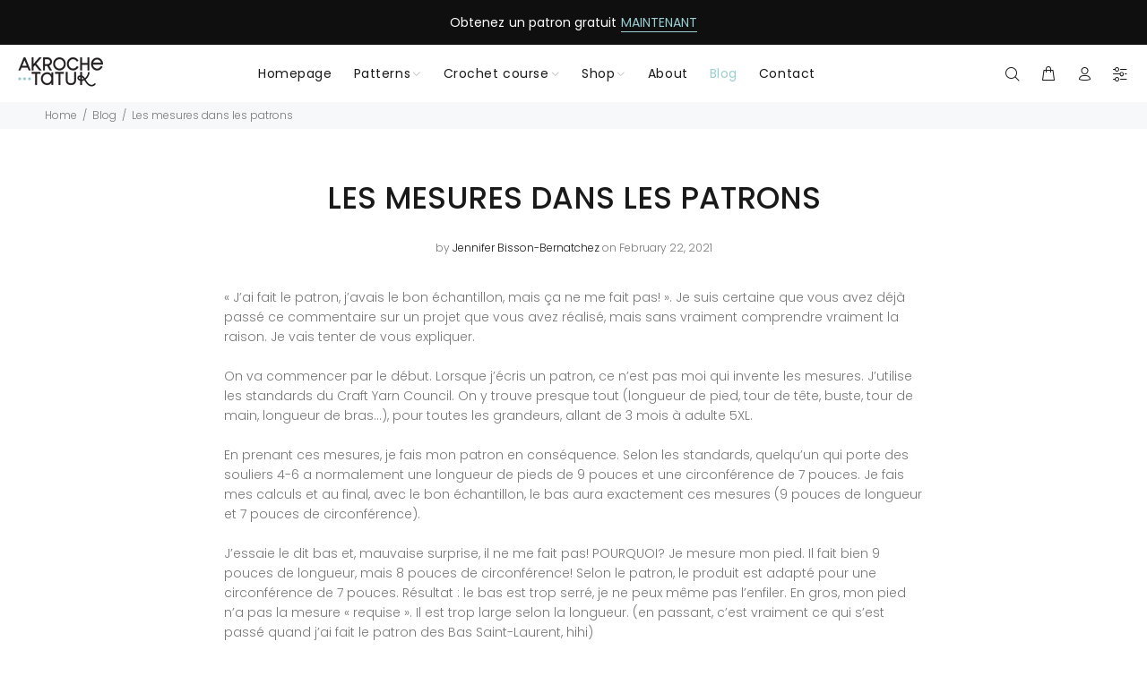

--- FILE ---
content_type: text/html; charset=utf-8
request_url: https://akrochetatuk.com/en/blogs/news/les-mesures-dans-les-patrons
body_size: 23335
content:
<!doctype html>
<!--[if IE 9]> <html class="ie9 no-js" lang="en"> <![endif]-->
<!--[if (gt IE 9)|!(IE)]><!--> <html class="no-js" lang="en"> <!--<![endif]-->
<head>
  <!-- Basic page needs ================================================== -->
  <meta charset="utf-8">
  <!--[if IE]><meta http-equiv="X-UA-Compatible" content="IE=edge,chrome=1"><![endif]-->
  <meta name="viewport" content="width=device-width,initial-scale=1">
  <meta name="theme-color" content="#9bced2">
  <meta name="keywords" content="Shopify Template" />
  <meta name="author" content="p-themes">
  <link rel="canonical" href="https://akrochetatuk.com/en/blogs/news/les-mesures-dans-les-patrons"><!-- Title and description ================================================== --><title>Les mesures dans les patrons
&ndash; AkrocheTatuk
</title><meta name="description" content="« J’ai fait le patron, j’avais le bon échantillon, mais ça ne me fait pas! ». Je suis certaine que vous avez déjà passé ce commentaire sur un projet que vous avez réalisé, mais sans vraiment comprendre vraiment la raison. Je vais tenter de vous expliquer.On va commencer par le début. Lorsque j’écris un patron, ce n’est"><!-- Social meta ================================================== --><!-- /snippets/social-meta-tags.liquid -->




<meta property="og:site_name" content="AkrocheTatuk">
<meta property="og:url" content="https://akrochetatuk.com/en/blogs/news/les-mesures-dans-les-patrons">
<meta property="og:title" content="Les mesures dans les patrons">
<meta property="og:type" content="article">
<meta property="og:description" content="« J’ai fait le patron, j’avais le bon échantillon, mais ça ne me fait pas! ». Je suis certaine que vous avez déjà passé ce commentaire sur un projet que vous avez réalisé, mais sans vraiment comprendre vraiment la raison. Je vais tenter de vous expliquer.On va commencer par le début. Lorsque j’écris un patron, ce n’est pas moi qui invente les mesures. J’utilise les standards du Craft Yarn Council. On y trouve presque tout (longueur de pied, tour de tête, buste, tour de main, longueur de bras…), pour toutes les grandeurs, allant de 3 mois à adulte 5XL.En prenant ces mesures, je fais mon patron en conséquence. Selon les standards, quelqu’un qui porte des souliers 4-6 a normalement une longueur de pieds de 9 pouces et une circonférence de 7 pouces. Je fais mes calculs et au final, avec le bon échantillon, le bas aura exactement ces mesures (9 pouces de longueur et 7 pouces de circonférence).J’essaie le dit bas et, mauvaise surprise, il ne me fait pas! POURQUOI? Je mesure mon pied. Il fait bien 9 pouces de longueur, mais 8 pouces de circonférence! Selon le patron, le produit est adapté pour une circonférence de 7 pouces. Résultat : le bas est trop serré, je ne peux même pas l’enfiler. En gros, mon pied n’a pas la mesure « requise ». Il est trop large selon la longueur. (en passant, c’est vraiment ce qui s’est passé quand j’ai fait le patron des Bas Saint-Laurent, hihi)Tout cela, c’est pour vous dire que les mesures que j’utilise dans les patrons sont des moyennes et non des vérités absolues pour tous les humains. Il est possible que vos mensurations à vous ne soient pas celles du « standard ». C’est peut-être la raison pour laquelle un projet ne vous fait pas bien lorsque vous le portez, même si ses mesures correspondent à celles du patron. Ce qu’il faut retenir, c’est que les grandeurs sont à titre indicatif seulement et qu’il faut davantage se fier aux mesures du patron. Aussi, il sera parfois nécessaire de faire des modifications au projet pour qu’il nous fasse bien.Au magasin on essaie, au crochet on se mesure!J’espère avoir répondu à cette question qui vous chicotait depuis si longtemps.
">

<meta property="og:image" content="http://akrochetatuk.com/cdn/shop/articles/akroche-tatuk---patron-au-crochet-saint-laurent-madolaine-m-signature_1200x1200.png?v=1614002307">
<meta property="og:image:secure_url" content="https://akrochetatuk.com/cdn/shop/articles/akroche-tatuk---patron-au-crochet-saint-laurent-madolaine-m-signature_1200x1200.png?v=1614002307">


<meta name="twitter:card" content="summary_large_image">
<meta name="twitter:title" content="Les mesures dans les patrons">
<meta name="twitter:description" content="« J’ai fait le patron, j’avais le bon échantillon, mais ça ne me fait pas! ». Je suis certaine que vous avez déjà passé ce commentaire sur un projet que vous avez réalisé, mais sans vraiment comprendre vraiment la raison. Je vais tenter de vous expliquer.On va commencer par le début. Lorsque j’écris un patron, ce n’est pas moi qui invente les mesures. J’utilise les standards du Craft Yarn Council. On y trouve presque tout (longueur de pied, tour de tête, buste, tour de main, longueur de bras…), pour toutes les grandeurs, allant de 3 mois à adulte 5XL.En prenant ces mesures, je fais mon patron en conséquence. Selon les standards, quelqu’un qui porte des souliers 4-6 a normalement une longueur de pieds de 9 pouces et une circonférence de 7 pouces. Je fais mes calculs et au final, avec le bon échantillon, le bas aura exactement ces mesures (9 pouces de longueur et 7 pouces de circonférence).J’essaie le dit bas et, mauvaise surprise, il ne me fait pas! POURQUOI? Je mesure mon pied. Il fait bien 9 pouces de longueur, mais 8 pouces de circonférence! Selon le patron, le produit est adapté pour une circonférence de 7 pouces. Résultat : le bas est trop serré, je ne peux même pas l’enfiler. En gros, mon pied n’a pas la mesure « requise ». Il est trop large selon la longueur. (en passant, c’est vraiment ce qui s’est passé quand j’ai fait le patron des Bas Saint-Laurent, hihi)Tout cela, c’est pour vous dire que les mesures que j’utilise dans les patrons sont des moyennes et non des vérités absolues pour tous les humains. Il est possible que vos mensurations à vous ne soient pas celles du « standard ». C’est peut-être la raison pour laquelle un projet ne vous fait pas bien lorsque vous le portez, même si ses mesures correspondent à celles du patron. Ce qu’il faut retenir, c’est que les grandeurs sont à titre indicatif seulement et qu’il faut davantage se fier aux mesures du patron. Aussi, il sera parfois nécessaire de faire des modifications au projet pour qu’il nous fasse bien.Au magasin on essaie, au crochet on se mesure!J’espère avoir répondu à cette question qui vous chicotait depuis si longtemps.
">
<!-- Helpers ================================================== -->

  <!-- CSS ================================================== --><link href="https://fonts.googleapis.com/css?family=Poppins:100,200,300,400,500,600,700,800,900" rel="stylesheet" defer>
<link href="//akrochetatuk.com/cdn/shop/t/10/assets/theme.css?v=139777415650677020871729693842" rel="stylesheet" type="text/css" media="all" />

<script src="//akrochetatuk.com/cdn/shop/t/10/assets/jquery.min.js?v=146653844047132007351699887674" defer="defer"></script><!-- Header hook for plugins ================================================== -->
  <script>window.performance && window.performance.mark && window.performance.mark('shopify.content_for_header.start');</script><meta id="shopify-digital-wallet" name="shopify-digital-wallet" content="/37123194939/digital_wallets/dialog">
<meta name="shopify-checkout-api-token" content="92a6191ce0cce0b4e8b5594b0870aa67">
<meta id="in-context-paypal-metadata" data-shop-id="37123194939" data-venmo-supported="false" data-environment="production" data-locale="en_US" data-paypal-v4="true" data-currency="CAD">
<link rel="alternate" type="application/atom+xml" title="Feed" href="/en/blogs/news.atom" />
<link rel="alternate" hreflang="x-default" href="https://akrochetatuk.com/blogs/news/les-mesures-dans-les-patrons">
<link rel="alternate" hreflang="fr" href="https://akrochetatuk.com/blogs/news/les-mesures-dans-les-patrons">
<link rel="alternate" hreflang="en" href="https://akrochetatuk.com/en/blogs/news/les-mesures-dans-les-patrons">
<script async="async" src="/checkouts/internal/preloads.js?locale=en-CA"></script>
<link rel="preconnect" href="https://shop.app" crossorigin="anonymous">
<script async="async" src="https://shop.app/checkouts/internal/preloads.js?locale=en-CA&shop_id=37123194939" crossorigin="anonymous"></script>
<script id="apple-pay-shop-capabilities" type="application/json">{"shopId":37123194939,"countryCode":"CA","currencyCode":"CAD","merchantCapabilities":["supports3DS"],"merchantId":"gid:\/\/shopify\/Shop\/37123194939","merchantName":"AkrocheTatuk","requiredBillingContactFields":["postalAddress","email","phone"],"requiredShippingContactFields":["postalAddress","email","phone"],"shippingType":"shipping","supportedNetworks":["visa","masterCard","amex","discover","interac","jcb"],"total":{"type":"pending","label":"AkrocheTatuk","amount":"1.00"},"shopifyPaymentsEnabled":true,"supportsSubscriptions":true}</script>
<script id="shopify-features" type="application/json">{"accessToken":"92a6191ce0cce0b4e8b5594b0870aa67","betas":["rich-media-storefront-analytics"],"domain":"akrochetatuk.com","predictiveSearch":true,"shopId":37123194939,"locale":"en"}</script>
<script>var Shopify = Shopify || {};
Shopify.shop = "akrochetatuk.myshopify.com";
Shopify.locale = "en";
Shopify.currency = {"active":"CAD","rate":"1.0"};
Shopify.country = "CA";
Shopify.theme = {"name":"Install-me-wokiee-v-2-3-2-shopify-2-0","id":127362793531,"schema_name":"Wokiee","schema_version":"2.3.2 shopify 2.0","theme_store_id":null,"role":"main"};
Shopify.theme.handle = "null";
Shopify.theme.style = {"id":null,"handle":null};
Shopify.cdnHost = "akrochetatuk.com/cdn";
Shopify.routes = Shopify.routes || {};
Shopify.routes.root = "/en/";</script>
<script type="module">!function(o){(o.Shopify=o.Shopify||{}).modules=!0}(window);</script>
<script>!function(o){function n(){var o=[];function n(){o.push(Array.prototype.slice.apply(arguments))}return n.q=o,n}var t=o.Shopify=o.Shopify||{};t.loadFeatures=n(),t.autoloadFeatures=n()}(window);</script>
<script>
  window.ShopifyPay = window.ShopifyPay || {};
  window.ShopifyPay.apiHost = "shop.app\/pay";
  window.ShopifyPay.redirectState = null;
</script>
<script id="shop-js-analytics" type="application/json">{"pageType":"article"}</script>
<script defer="defer" async type="module" src="//akrochetatuk.com/cdn/shopifycloud/shop-js/modules/v2/client.init-shop-cart-sync_BdyHc3Nr.en.esm.js"></script>
<script defer="defer" async type="module" src="//akrochetatuk.com/cdn/shopifycloud/shop-js/modules/v2/chunk.common_Daul8nwZ.esm.js"></script>
<script type="module">
  await import("//akrochetatuk.com/cdn/shopifycloud/shop-js/modules/v2/client.init-shop-cart-sync_BdyHc3Nr.en.esm.js");
await import("//akrochetatuk.com/cdn/shopifycloud/shop-js/modules/v2/chunk.common_Daul8nwZ.esm.js");

  window.Shopify.SignInWithShop?.initShopCartSync?.({"fedCMEnabled":true,"windoidEnabled":true});

</script>
<script>
  window.Shopify = window.Shopify || {};
  if (!window.Shopify.featureAssets) window.Shopify.featureAssets = {};
  window.Shopify.featureAssets['shop-js'] = {"shop-cart-sync":["modules/v2/client.shop-cart-sync_QYOiDySF.en.esm.js","modules/v2/chunk.common_Daul8nwZ.esm.js"],"init-fed-cm":["modules/v2/client.init-fed-cm_DchLp9rc.en.esm.js","modules/v2/chunk.common_Daul8nwZ.esm.js"],"shop-button":["modules/v2/client.shop-button_OV7bAJc5.en.esm.js","modules/v2/chunk.common_Daul8nwZ.esm.js"],"init-windoid":["modules/v2/client.init-windoid_DwxFKQ8e.en.esm.js","modules/v2/chunk.common_Daul8nwZ.esm.js"],"shop-cash-offers":["modules/v2/client.shop-cash-offers_DWtL6Bq3.en.esm.js","modules/v2/chunk.common_Daul8nwZ.esm.js","modules/v2/chunk.modal_CQq8HTM6.esm.js"],"shop-toast-manager":["modules/v2/client.shop-toast-manager_CX9r1SjA.en.esm.js","modules/v2/chunk.common_Daul8nwZ.esm.js"],"init-shop-email-lookup-coordinator":["modules/v2/client.init-shop-email-lookup-coordinator_UhKnw74l.en.esm.js","modules/v2/chunk.common_Daul8nwZ.esm.js"],"pay-button":["modules/v2/client.pay-button_DzxNnLDY.en.esm.js","modules/v2/chunk.common_Daul8nwZ.esm.js"],"avatar":["modules/v2/client.avatar_BTnouDA3.en.esm.js"],"init-shop-cart-sync":["modules/v2/client.init-shop-cart-sync_BdyHc3Nr.en.esm.js","modules/v2/chunk.common_Daul8nwZ.esm.js"],"shop-login-button":["modules/v2/client.shop-login-button_D8B466_1.en.esm.js","modules/v2/chunk.common_Daul8nwZ.esm.js","modules/v2/chunk.modal_CQq8HTM6.esm.js"],"init-customer-accounts-sign-up":["modules/v2/client.init-customer-accounts-sign-up_C8fpPm4i.en.esm.js","modules/v2/client.shop-login-button_D8B466_1.en.esm.js","modules/v2/chunk.common_Daul8nwZ.esm.js","modules/v2/chunk.modal_CQq8HTM6.esm.js"],"init-shop-for-new-customer-accounts":["modules/v2/client.init-shop-for-new-customer-accounts_CVTO0Ztu.en.esm.js","modules/v2/client.shop-login-button_D8B466_1.en.esm.js","modules/v2/chunk.common_Daul8nwZ.esm.js","modules/v2/chunk.modal_CQq8HTM6.esm.js"],"init-customer-accounts":["modules/v2/client.init-customer-accounts_dRgKMfrE.en.esm.js","modules/v2/client.shop-login-button_D8B466_1.en.esm.js","modules/v2/chunk.common_Daul8nwZ.esm.js","modules/v2/chunk.modal_CQq8HTM6.esm.js"],"shop-follow-button":["modules/v2/client.shop-follow-button_CkZpjEct.en.esm.js","modules/v2/chunk.common_Daul8nwZ.esm.js","modules/v2/chunk.modal_CQq8HTM6.esm.js"],"lead-capture":["modules/v2/client.lead-capture_BntHBhfp.en.esm.js","modules/v2/chunk.common_Daul8nwZ.esm.js","modules/v2/chunk.modal_CQq8HTM6.esm.js"],"checkout-modal":["modules/v2/client.checkout-modal_CfxcYbTm.en.esm.js","modules/v2/chunk.common_Daul8nwZ.esm.js","modules/v2/chunk.modal_CQq8HTM6.esm.js"],"shop-login":["modules/v2/client.shop-login_Da4GZ2H6.en.esm.js","modules/v2/chunk.common_Daul8nwZ.esm.js","modules/v2/chunk.modal_CQq8HTM6.esm.js"],"payment-terms":["modules/v2/client.payment-terms_MV4M3zvL.en.esm.js","modules/v2/chunk.common_Daul8nwZ.esm.js","modules/v2/chunk.modal_CQq8HTM6.esm.js"]};
</script>
<script>(function() {
  var isLoaded = false;
  function asyncLoad() {
    if (isLoaded) return;
    isLoaded = true;
    var urls = ["https:\/\/chimpstatic.com\/mcjs-connected\/js\/users\/cebda8606132c26167281fe8a\/6f7648516292b006809cd3e66.js?shop=akrochetatuk.myshopify.com"];
    for (var i = 0; i < urls.length; i++) {
      var s = document.createElement('script');
      s.type = 'text/javascript';
      s.async = true;
      s.src = urls[i];
      var x = document.getElementsByTagName('script')[0];
      x.parentNode.insertBefore(s, x);
    }
  };
  if(window.attachEvent) {
    window.attachEvent('onload', asyncLoad);
  } else {
    window.addEventListener('load', asyncLoad, false);
  }
})();</script>
<script id="__st">var __st={"a":37123194939,"offset":-18000,"reqid":"02ad8d40-1711-49b1-88dc-106cce1b666b-1769006246","pageurl":"akrochetatuk.com\/en\/blogs\/news\/les-mesures-dans-les-patrons","s":"articles-389464588347","u":"94fd68638a19","p":"article","rtyp":"article","rid":389464588347};</script>
<script>window.ShopifyPaypalV4VisibilityTracking = true;</script>
<script id="captcha-bootstrap">!function(){'use strict';const t='contact',e='account',n='new_comment',o=[[t,t],['blogs',n],['comments',n],[t,'customer']],c=[[e,'customer_login'],[e,'guest_login'],[e,'recover_customer_password'],[e,'create_customer']],r=t=>t.map((([t,e])=>`form[action*='/${t}']:not([data-nocaptcha='true']) input[name='form_type'][value='${e}']`)).join(','),a=t=>()=>t?[...document.querySelectorAll(t)].map((t=>t.form)):[];function s(){const t=[...o],e=r(t);return a(e)}const i='password',u='form_key',d=['recaptcha-v3-token','g-recaptcha-response','h-captcha-response',i],f=()=>{try{return window.sessionStorage}catch{return}},m='__shopify_v',_=t=>t.elements[u];function p(t,e,n=!1){try{const o=window.sessionStorage,c=JSON.parse(o.getItem(e)),{data:r}=function(t){const{data:e,action:n}=t;return t[m]||n?{data:e,action:n}:{data:t,action:n}}(c);for(const[e,n]of Object.entries(r))t.elements[e]&&(t.elements[e].value=n);n&&o.removeItem(e)}catch(o){console.error('form repopulation failed',{error:o})}}const l='form_type',E='cptcha';function T(t){t.dataset[E]=!0}const w=window,h=w.document,L='Shopify',v='ce_forms',y='captcha';let A=!1;((t,e)=>{const n=(g='f06e6c50-85a8-45c8-87d0-21a2b65856fe',I='https://cdn.shopify.com/shopifycloud/storefront-forms-hcaptcha/ce_storefront_forms_captcha_hcaptcha.v1.5.2.iife.js',D={infoText:'Protected by hCaptcha',privacyText:'Privacy',termsText:'Terms'},(t,e,n)=>{const o=w[L][v],c=o.bindForm;if(c)return c(t,g,e,D).then(n);var r;o.q.push([[t,g,e,D],n]),r=I,A||(h.body.append(Object.assign(h.createElement('script'),{id:'captcha-provider',async:!0,src:r})),A=!0)});var g,I,D;w[L]=w[L]||{},w[L][v]=w[L][v]||{},w[L][v].q=[],w[L][y]=w[L][y]||{},w[L][y].protect=function(t,e){n(t,void 0,e),T(t)},Object.freeze(w[L][y]),function(t,e,n,w,h,L){const[v,y,A,g]=function(t,e,n){const i=e?o:[],u=t?c:[],d=[...i,...u],f=r(d),m=r(i),_=r(d.filter((([t,e])=>n.includes(e))));return[a(f),a(m),a(_),s()]}(w,h,L),I=t=>{const e=t.target;return e instanceof HTMLFormElement?e:e&&e.form},D=t=>v().includes(t);t.addEventListener('submit',(t=>{const e=I(t);if(!e)return;const n=D(e)&&!e.dataset.hcaptchaBound&&!e.dataset.recaptchaBound,o=_(e),c=g().includes(e)&&(!o||!o.value);(n||c)&&t.preventDefault(),c&&!n&&(function(t){try{if(!f())return;!function(t){const e=f();if(!e)return;const n=_(t);if(!n)return;const o=n.value;o&&e.removeItem(o)}(t);const e=Array.from(Array(32),(()=>Math.random().toString(36)[2])).join('');!function(t,e){_(t)||t.append(Object.assign(document.createElement('input'),{type:'hidden',name:u})),t.elements[u].value=e}(t,e),function(t,e){const n=f();if(!n)return;const o=[...t.querySelectorAll(`input[type='${i}']`)].map((({name:t})=>t)),c=[...d,...o],r={};for(const[a,s]of new FormData(t).entries())c.includes(a)||(r[a]=s);n.setItem(e,JSON.stringify({[m]:1,action:t.action,data:r}))}(t,e)}catch(e){console.error('failed to persist form',e)}}(e),e.submit())}));const S=(t,e)=>{t&&!t.dataset[E]&&(n(t,e.some((e=>e===t))),T(t))};for(const o of['focusin','change'])t.addEventListener(o,(t=>{const e=I(t);D(e)&&S(e,y())}));const B=e.get('form_key'),M=e.get(l),P=B&&M;t.addEventListener('DOMContentLoaded',(()=>{const t=y();if(P)for(const e of t)e.elements[l].value===M&&p(e,B);[...new Set([...A(),...v().filter((t=>'true'===t.dataset.shopifyCaptcha))])].forEach((e=>S(e,t)))}))}(h,new URLSearchParams(w.location.search),n,t,e,['guest_login'])})(!0,!0)}();</script>
<script integrity="sha256-4kQ18oKyAcykRKYeNunJcIwy7WH5gtpwJnB7kiuLZ1E=" data-source-attribution="shopify.loadfeatures" defer="defer" src="//akrochetatuk.com/cdn/shopifycloud/storefront/assets/storefront/load_feature-a0a9edcb.js" crossorigin="anonymous"></script>
<script crossorigin="anonymous" defer="defer" src="//akrochetatuk.com/cdn/shopifycloud/storefront/assets/shopify_pay/storefront-65b4c6d7.js?v=20250812"></script>
<script data-source-attribution="shopify.dynamic_checkout.dynamic.init">var Shopify=Shopify||{};Shopify.PaymentButton=Shopify.PaymentButton||{isStorefrontPortableWallets:!0,init:function(){window.Shopify.PaymentButton.init=function(){};var t=document.createElement("script");t.src="https://akrochetatuk.com/cdn/shopifycloud/portable-wallets/latest/portable-wallets.en.js",t.type="module",document.head.appendChild(t)}};
</script>
<script data-source-attribution="shopify.dynamic_checkout.buyer_consent">
  function portableWalletsHideBuyerConsent(e){var t=document.getElementById("shopify-buyer-consent"),n=document.getElementById("shopify-subscription-policy-button");t&&n&&(t.classList.add("hidden"),t.setAttribute("aria-hidden","true"),n.removeEventListener("click",e))}function portableWalletsShowBuyerConsent(e){var t=document.getElementById("shopify-buyer-consent"),n=document.getElementById("shopify-subscription-policy-button");t&&n&&(t.classList.remove("hidden"),t.removeAttribute("aria-hidden"),n.addEventListener("click",e))}window.Shopify?.PaymentButton&&(window.Shopify.PaymentButton.hideBuyerConsent=portableWalletsHideBuyerConsent,window.Shopify.PaymentButton.showBuyerConsent=portableWalletsShowBuyerConsent);
</script>
<script data-source-attribution="shopify.dynamic_checkout.cart.bootstrap">document.addEventListener("DOMContentLoaded",(function(){function t(){return document.querySelector("shopify-accelerated-checkout-cart, shopify-accelerated-checkout")}if(t())Shopify.PaymentButton.init();else{new MutationObserver((function(e,n){t()&&(Shopify.PaymentButton.init(),n.disconnect())})).observe(document.body,{childList:!0,subtree:!0})}}));
</script>
<link id="shopify-accelerated-checkout-styles" rel="stylesheet" media="screen" href="https://akrochetatuk.com/cdn/shopifycloud/portable-wallets/latest/accelerated-checkout-backwards-compat.css" crossorigin="anonymous">
<style id="shopify-accelerated-checkout-cart">
        #shopify-buyer-consent {
  margin-top: 1em;
  display: inline-block;
  width: 100%;
}

#shopify-buyer-consent.hidden {
  display: none;
}

#shopify-subscription-policy-button {
  background: none;
  border: none;
  padding: 0;
  text-decoration: underline;
  font-size: inherit;
  cursor: pointer;
}

#shopify-subscription-policy-button::before {
  box-shadow: none;
}

      </style>
<script id="sections-script" data-sections="promo-fixed" defer="defer" src="//akrochetatuk.com/cdn/shop/t/10/compiled_assets/scripts.js?v=2903"></script>
<script>window.performance && window.performance.mark && window.performance.mark('shopify.content_for_header.end');</script>
  <!-- /Header hook for plugins ================================================== --><style>
    [data-rating="0.0"]{
      display:none !important;
    }
  </style><style>
    .tt-flbtn.disabled{
    opacity: 0.3;
    }
  </style>
<link href="https://monorail-edge.shopifysvc.com" rel="dns-prefetch">
<script>(function(){if ("sendBeacon" in navigator && "performance" in window) {try {var session_token_from_headers = performance.getEntriesByType('navigation')[0].serverTiming.find(x => x.name == '_s').description;} catch {var session_token_from_headers = undefined;}var session_cookie_matches = document.cookie.match(/_shopify_s=([^;]*)/);var session_token_from_cookie = session_cookie_matches && session_cookie_matches.length === 2 ? session_cookie_matches[1] : "";var session_token = session_token_from_headers || session_token_from_cookie || "";function handle_abandonment_event(e) {var entries = performance.getEntries().filter(function(entry) {return /monorail-edge.shopifysvc.com/.test(entry.name);});if (!window.abandonment_tracked && entries.length === 0) {window.abandonment_tracked = true;var currentMs = Date.now();var navigation_start = performance.timing.navigationStart;var payload = {shop_id: 37123194939,url: window.location.href,navigation_start,duration: currentMs - navigation_start,session_token,page_type: "article"};window.navigator.sendBeacon("https://monorail-edge.shopifysvc.com/v1/produce", JSON.stringify({schema_id: "online_store_buyer_site_abandonment/1.1",payload: payload,metadata: {event_created_at_ms: currentMs,event_sent_at_ms: currentMs}}));}}window.addEventListener('pagehide', handle_abandonment_event);}}());</script>
<script id="web-pixels-manager-setup">(function e(e,d,r,n,o){if(void 0===o&&(o={}),!Boolean(null===(a=null===(i=window.Shopify)||void 0===i?void 0:i.analytics)||void 0===a?void 0:a.replayQueue)){var i,a;window.Shopify=window.Shopify||{};var t=window.Shopify;t.analytics=t.analytics||{};var s=t.analytics;s.replayQueue=[],s.publish=function(e,d,r){return s.replayQueue.push([e,d,r]),!0};try{self.performance.mark("wpm:start")}catch(e){}var l=function(){var e={modern:/Edge?\/(1{2}[4-9]|1[2-9]\d|[2-9]\d{2}|\d{4,})\.\d+(\.\d+|)|Firefox\/(1{2}[4-9]|1[2-9]\d|[2-9]\d{2}|\d{4,})\.\d+(\.\d+|)|Chrom(ium|e)\/(9{2}|\d{3,})\.\d+(\.\d+|)|(Maci|X1{2}).+ Version\/(15\.\d+|(1[6-9]|[2-9]\d|\d{3,})\.\d+)([,.]\d+|)( \(\w+\)|)( Mobile\/\w+|) Safari\/|Chrome.+OPR\/(9{2}|\d{3,})\.\d+\.\d+|(CPU[ +]OS|iPhone[ +]OS|CPU[ +]iPhone|CPU IPhone OS|CPU iPad OS)[ +]+(15[._]\d+|(1[6-9]|[2-9]\d|\d{3,})[._]\d+)([._]\d+|)|Android:?[ /-](13[3-9]|1[4-9]\d|[2-9]\d{2}|\d{4,})(\.\d+|)(\.\d+|)|Android.+Firefox\/(13[5-9]|1[4-9]\d|[2-9]\d{2}|\d{4,})\.\d+(\.\d+|)|Android.+Chrom(ium|e)\/(13[3-9]|1[4-9]\d|[2-9]\d{2}|\d{4,})\.\d+(\.\d+|)|SamsungBrowser\/([2-9]\d|\d{3,})\.\d+/,legacy:/Edge?\/(1[6-9]|[2-9]\d|\d{3,})\.\d+(\.\d+|)|Firefox\/(5[4-9]|[6-9]\d|\d{3,})\.\d+(\.\d+|)|Chrom(ium|e)\/(5[1-9]|[6-9]\d|\d{3,})\.\d+(\.\d+|)([\d.]+$|.*Safari\/(?![\d.]+ Edge\/[\d.]+$))|(Maci|X1{2}).+ Version\/(10\.\d+|(1[1-9]|[2-9]\d|\d{3,})\.\d+)([,.]\d+|)( \(\w+\)|)( Mobile\/\w+|) Safari\/|Chrome.+OPR\/(3[89]|[4-9]\d|\d{3,})\.\d+\.\d+|(CPU[ +]OS|iPhone[ +]OS|CPU[ +]iPhone|CPU IPhone OS|CPU iPad OS)[ +]+(10[._]\d+|(1[1-9]|[2-9]\d|\d{3,})[._]\d+)([._]\d+|)|Android:?[ /-](13[3-9]|1[4-9]\d|[2-9]\d{2}|\d{4,})(\.\d+|)(\.\d+|)|Mobile Safari.+OPR\/([89]\d|\d{3,})\.\d+\.\d+|Android.+Firefox\/(13[5-9]|1[4-9]\d|[2-9]\d{2}|\d{4,})\.\d+(\.\d+|)|Android.+Chrom(ium|e)\/(13[3-9]|1[4-9]\d|[2-9]\d{2}|\d{4,})\.\d+(\.\d+|)|Android.+(UC? ?Browser|UCWEB|U3)[ /]?(15\.([5-9]|\d{2,})|(1[6-9]|[2-9]\d|\d{3,})\.\d+)\.\d+|SamsungBrowser\/(5\.\d+|([6-9]|\d{2,})\.\d+)|Android.+MQ{2}Browser\/(14(\.(9|\d{2,})|)|(1[5-9]|[2-9]\d|\d{3,})(\.\d+|))(\.\d+|)|K[Aa][Ii]OS\/(3\.\d+|([4-9]|\d{2,})\.\d+)(\.\d+|)/},d=e.modern,r=e.legacy,n=navigator.userAgent;return n.match(d)?"modern":n.match(r)?"legacy":"unknown"}(),u="modern"===l?"modern":"legacy",c=(null!=n?n:{modern:"",legacy:""})[u],f=function(e){return[e.baseUrl,"/wpm","/b",e.hashVersion,"modern"===e.buildTarget?"m":"l",".js"].join("")}({baseUrl:d,hashVersion:r,buildTarget:u}),m=function(e){var d=e.version,r=e.bundleTarget,n=e.surface,o=e.pageUrl,i=e.monorailEndpoint;return{emit:function(e){var a=e.status,t=e.errorMsg,s=(new Date).getTime(),l=JSON.stringify({metadata:{event_sent_at_ms:s},events:[{schema_id:"web_pixels_manager_load/3.1",payload:{version:d,bundle_target:r,page_url:o,status:a,surface:n,error_msg:t},metadata:{event_created_at_ms:s}}]});if(!i)return console&&console.warn&&console.warn("[Web Pixels Manager] No Monorail endpoint provided, skipping logging."),!1;try{return self.navigator.sendBeacon.bind(self.navigator)(i,l)}catch(e){}var u=new XMLHttpRequest;try{return u.open("POST",i,!0),u.setRequestHeader("Content-Type","text/plain"),u.send(l),!0}catch(e){return console&&console.warn&&console.warn("[Web Pixels Manager] Got an unhandled error while logging to Monorail."),!1}}}}({version:r,bundleTarget:l,surface:e.surface,pageUrl:self.location.href,monorailEndpoint:e.monorailEndpoint});try{o.browserTarget=l,function(e){var d=e.src,r=e.async,n=void 0===r||r,o=e.onload,i=e.onerror,a=e.sri,t=e.scriptDataAttributes,s=void 0===t?{}:t,l=document.createElement("script"),u=document.querySelector("head"),c=document.querySelector("body");if(l.async=n,l.src=d,a&&(l.integrity=a,l.crossOrigin="anonymous"),s)for(var f in s)if(Object.prototype.hasOwnProperty.call(s,f))try{l.dataset[f]=s[f]}catch(e){}if(o&&l.addEventListener("load",o),i&&l.addEventListener("error",i),u)u.appendChild(l);else{if(!c)throw new Error("Did not find a head or body element to append the script");c.appendChild(l)}}({src:f,async:!0,onload:function(){if(!function(){var e,d;return Boolean(null===(d=null===(e=window.Shopify)||void 0===e?void 0:e.analytics)||void 0===d?void 0:d.initialized)}()){var d=window.webPixelsManager.init(e)||void 0;if(d){var r=window.Shopify.analytics;r.replayQueue.forEach((function(e){var r=e[0],n=e[1],o=e[2];d.publishCustomEvent(r,n,o)})),r.replayQueue=[],r.publish=d.publishCustomEvent,r.visitor=d.visitor,r.initialized=!0}}},onerror:function(){return m.emit({status:"failed",errorMsg:"".concat(f," has failed to load")})},sri:function(e){var d=/^sha384-[A-Za-z0-9+/=]+$/;return"string"==typeof e&&d.test(e)}(c)?c:"",scriptDataAttributes:o}),m.emit({status:"loading"})}catch(e){m.emit({status:"failed",errorMsg:(null==e?void 0:e.message)||"Unknown error"})}}})({shopId: 37123194939,storefrontBaseUrl: "https://akrochetatuk.com",extensionsBaseUrl: "https://extensions.shopifycdn.com/cdn/shopifycloud/web-pixels-manager",monorailEndpoint: "https://monorail-edge.shopifysvc.com/unstable/produce_batch",surface: "storefront-renderer",enabledBetaFlags: ["2dca8a86"],webPixelsConfigList: [{"id":"112754747","configuration":"{\"pixel_id\":\"731930743610346\",\"pixel_type\":\"facebook_pixel\",\"metaapp_system_user_token\":\"-\"}","eventPayloadVersion":"v1","runtimeContext":"OPEN","scriptVersion":"ca16bc87fe92b6042fbaa3acc2fbdaa6","type":"APP","apiClientId":2329312,"privacyPurposes":["ANALYTICS","MARKETING","SALE_OF_DATA"],"dataSharingAdjustments":{"protectedCustomerApprovalScopes":["read_customer_address","read_customer_email","read_customer_name","read_customer_personal_data","read_customer_phone"]}},{"id":"55312443","eventPayloadVersion":"v1","runtimeContext":"LAX","scriptVersion":"1","type":"CUSTOM","privacyPurposes":["ANALYTICS"],"name":"Google Analytics tag (migrated)"},{"id":"shopify-app-pixel","configuration":"{}","eventPayloadVersion":"v1","runtimeContext":"STRICT","scriptVersion":"0450","apiClientId":"shopify-pixel","type":"APP","privacyPurposes":["ANALYTICS","MARKETING"]},{"id":"shopify-custom-pixel","eventPayloadVersion":"v1","runtimeContext":"LAX","scriptVersion":"0450","apiClientId":"shopify-pixel","type":"CUSTOM","privacyPurposes":["ANALYTICS","MARKETING"]}],isMerchantRequest: false,initData: {"shop":{"name":"AkrocheTatuk","paymentSettings":{"currencyCode":"CAD"},"myshopifyDomain":"akrochetatuk.myshopify.com","countryCode":"CA","storefrontUrl":"https:\/\/akrochetatuk.com\/en"},"customer":null,"cart":null,"checkout":null,"productVariants":[],"purchasingCompany":null},},"https://akrochetatuk.com/cdn","fcfee988w5aeb613cpc8e4bc33m6693e112",{"modern":"","legacy":""},{"shopId":"37123194939","storefrontBaseUrl":"https:\/\/akrochetatuk.com","extensionBaseUrl":"https:\/\/extensions.shopifycdn.com\/cdn\/shopifycloud\/web-pixels-manager","surface":"storefront-renderer","enabledBetaFlags":"[\"2dca8a86\"]","isMerchantRequest":"false","hashVersion":"fcfee988w5aeb613cpc8e4bc33m6693e112","publish":"custom","events":"[[\"page_viewed\",{}]]"});</script><script>
  window.ShopifyAnalytics = window.ShopifyAnalytics || {};
  window.ShopifyAnalytics.meta = window.ShopifyAnalytics.meta || {};
  window.ShopifyAnalytics.meta.currency = 'CAD';
  var meta = {"page":{"pageType":"article","resourceType":"article","resourceId":389464588347,"requestId":"02ad8d40-1711-49b1-88dc-106cce1b666b-1769006246"}};
  for (var attr in meta) {
    window.ShopifyAnalytics.meta[attr] = meta[attr];
  }
</script>
<script class="analytics">
  (function () {
    var customDocumentWrite = function(content) {
      var jquery = null;

      if (window.jQuery) {
        jquery = window.jQuery;
      } else if (window.Checkout && window.Checkout.$) {
        jquery = window.Checkout.$;
      }

      if (jquery) {
        jquery('body').append(content);
      }
    };

    var hasLoggedConversion = function(token) {
      if (token) {
        return document.cookie.indexOf('loggedConversion=' + token) !== -1;
      }
      return false;
    }

    var setCookieIfConversion = function(token) {
      if (token) {
        var twoMonthsFromNow = new Date(Date.now());
        twoMonthsFromNow.setMonth(twoMonthsFromNow.getMonth() + 2);

        document.cookie = 'loggedConversion=' + token + '; expires=' + twoMonthsFromNow;
      }
    }

    var trekkie = window.ShopifyAnalytics.lib = window.trekkie = window.trekkie || [];
    if (trekkie.integrations) {
      return;
    }
    trekkie.methods = [
      'identify',
      'page',
      'ready',
      'track',
      'trackForm',
      'trackLink'
    ];
    trekkie.factory = function(method) {
      return function() {
        var args = Array.prototype.slice.call(arguments);
        args.unshift(method);
        trekkie.push(args);
        return trekkie;
      };
    };
    for (var i = 0; i < trekkie.methods.length; i++) {
      var key = trekkie.methods[i];
      trekkie[key] = trekkie.factory(key);
    }
    trekkie.load = function(config) {
      trekkie.config = config || {};
      trekkie.config.initialDocumentCookie = document.cookie;
      var first = document.getElementsByTagName('script')[0];
      var script = document.createElement('script');
      script.type = 'text/javascript';
      script.onerror = function(e) {
        var scriptFallback = document.createElement('script');
        scriptFallback.type = 'text/javascript';
        scriptFallback.onerror = function(error) {
                var Monorail = {
      produce: function produce(monorailDomain, schemaId, payload) {
        var currentMs = new Date().getTime();
        var event = {
          schema_id: schemaId,
          payload: payload,
          metadata: {
            event_created_at_ms: currentMs,
            event_sent_at_ms: currentMs
          }
        };
        return Monorail.sendRequest("https://" + monorailDomain + "/v1/produce", JSON.stringify(event));
      },
      sendRequest: function sendRequest(endpointUrl, payload) {
        // Try the sendBeacon API
        if (window && window.navigator && typeof window.navigator.sendBeacon === 'function' && typeof window.Blob === 'function' && !Monorail.isIos12()) {
          var blobData = new window.Blob([payload], {
            type: 'text/plain'
          });

          if (window.navigator.sendBeacon(endpointUrl, blobData)) {
            return true;
          } // sendBeacon was not successful

        } // XHR beacon

        var xhr = new XMLHttpRequest();

        try {
          xhr.open('POST', endpointUrl);
          xhr.setRequestHeader('Content-Type', 'text/plain');
          xhr.send(payload);
        } catch (e) {
          console.log(e);
        }

        return false;
      },
      isIos12: function isIos12() {
        return window.navigator.userAgent.lastIndexOf('iPhone; CPU iPhone OS 12_') !== -1 || window.navigator.userAgent.lastIndexOf('iPad; CPU OS 12_') !== -1;
      }
    };
    Monorail.produce('monorail-edge.shopifysvc.com',
      'trekkie_storefront_load_errors/1.1',
      {shop_id: 37123194939,
      theme_id: 127362793531,
      app_name: "storefront",
      context_url: window.location.href,
      source_url: "//akrochetatuk.com/cdn/s/trekkie.storefront.cd680fe47e6c39ca5d5df5f0a32d569bc48c0f27.min.js"});

        };
        scriptFallback.async = true;
        scriptFallback.src = '//akrochetatuk.com/cdn/s/trekkie.storefront.cd680fe47e6c39ca5d5df5f0a32d569bc48c0f27.min.js';
        first.parentNode.insertBefore(scriptFallback, first);
      };
      script.async = true;
      script.src = '//akrochetatuk.com/cdn/s/trekkie.storefront.cd680fe47e6c39ca5d5df5f0a32d569bc48c0f27.min.js';
      first.parentNode.insertBefore(script, first);
    };
    trekkie.load(
      {"Trekkie":{"appName":"storefront","development":false,"defaultAttributes":{"shopId":37123194939,"isMerchantRequest":null,"themeId":127362793531,"themeCityHash":"13097445134292465920","contentLanguage":"en","currency":"CAD","eventMetadataId":"2d934d6e-ffce-4d11-8ac0-cff00436702a"},"isServerSideCookieWritingEnabled":true,"monorailRegion":"shop_domain","enabledBetaFlags":["65f19447"]},"Session Attribution":{},"S2S":{"facebookCapiEnabled":true,"source":"trekkie-storefront-renderer","apiClientId":580111}}
    );

    var loaded = false;
    trekkie.ready(function() {
      if (loaded) return;
      loaded = true;

      window.ShopifyAnalytics.lib = window.trekkie;

      var originalDocumentWrite = document.write;
      document.write = customDocumentWrite;
      try { window.ShopifyAnalytics.merchantGoogleAnalytics.call(this); } catch(error) {};
      document.write = originalDocumentWrite;

      window.ShopifyAnalytics.lib.page(null,{"pageType":"article","resourceType":"article","resourceId":389464588347,"requestId":"02ad8d40-1711-49b1-88dc-106cce1b666b-1769006246","shopifyEmitted":true});

      var match = window.location.pathname.match(/checkouts\/(.+)\/(thank_you|post_purchase)/)
      var token = match? match[1]: undefined;
      if (!hasLoggedConversion(token)) {
        setCookieIfConversion(token);
        
      }
    });


        var eventsListenerScript = document.createElement('script');
        eventsListenerScript.async = true;
        eventsListenerScript.src = "//akrochetatuk.com/cdn/shopifycloud/storefront/assets/shop_events_listener-3da45d37.js";
        document.getElementsByTagName('head')[0].appendChild(eventsListenerScript);

})();</script>
  <script>
  if (!window.ga || (window.ga && typeof window.ga !== 'function')) {
    window.ga = function ga() {
      (window.ga.q = window.ga.q || []).push(arguments);
      if (window.Shopify && window.Shopify.analytics && typeof window.Shopify.analytics.publish === 'function') {
        window.Shopify.analytics.publish("ga_stub_called", {}, {sendTo: "google_osp_migration"});
      }
      console.error("Shopify's Google Analytics stub called with:", Array.from(arguments), "\nSee https://help.shopify.com/manual/promoting-marketing/pixels/pixel-migration#google for more information.");
    };
    if (window.Shopify && window.Shopify.analytics && typeof window.Shopify.analytics.publish === 'function') {
      window.Shopify.analytics.publish("ga_stub_initialized", {}, {sendTo: "google_osp_migration"});
    }
  }
</script>
<script
  defer
  src="https://akrochetatuk.com/cdn/shopifycloud/perf-kit/shopify-perf-kit-3.0.4.min.js"
  data-application="storefront-renderer"
  data-shop-id="37123194939"
  data-render-region="gcp-us-central1"
  data-page-type="article"
  data-theme-instance-id="127362793531"
  data-theme-name="Wokiee"
  data-theme-version="2.3.2 shopify 2.0"
  data-monorail-region="shop_domain"
  data-resource-timing-sampling-rate="10"
  data-shs="true"
  data-shs-beacon="true"
  data-shs-export-with-fetch="true"
  data-shs-logs-sample-rate="1"
  data-shs-beacon-endpoint="https://akrochetatuk.com/api/collect"
></script>
</head>
<body class="pagearticle" 
      ><div id="shopify-section-show-helper" class="shopify-section"></div><div id="shopify-section-header-template" class="shopify-section"><header class="desctop-menu-large small-header"><nav class="panel-menu mobile-main-menu">
  <ul><li>
      <a href="/en">Homepage</a></li><li>
      <a href="/en/collections/fais-le-toi-meme-patrons">Patterns</a><ul><li>
          <a href="/en/collections/patrons-tous-les-patrons">All patterns</a><ul><li><a href="/en/collections/fais-le-toi-meme-patrons-crochet">Crochet</a></li><li><a href="/en/collections/fais-le-toi-meme-patrons-tricot">Knit</a></li></ul></li><li>
          <a href="/en/collections/patrons-tuque-cache-cou-et-foulard">Hat, cowl and scarf</a></li><li>
          <a href="/en/collections/patrons-mitaines">Mittens</a></li><li>
          <a href="/en/collections/patrons-chale">Shawl</a></li><li>
          <a href="/en/collections/patrons-bas-et-pantoufles">Sock and slippers</a></li><li>
          <a href="/en/collections/patrons-couverture">Blanket</a></li><li>
          <a href="/en/collections/patrons-bandeau">Headband</a></li><li>
          <a href="/en/collections/patrons-sac">Bag</a></li><li>
          <a href="/en/collections/patrons-vetement">Clothes</a></li><li>
          <a href="/en/collections/patrons-maison">Home</a></li><li>
          <a href="/en/collections/patrons-crochet-tunisien">Crochet tunisien</a></li></ul></li><li>
      <a href="/en/pages/cours-de-crochet-en-personne">Crochet course</a><ul><li>
          <a href="/en/products/cours-crochet-regulier-en-ligne">Crochet régulier (en ligne)</a></li><li>
          <a href="/en/products/cours-crochet-tunisien-en-ligne">Crochet tunisien (en ligne)</a></li><li>
          <a href="/en/products/lecture-de-patron-en-ligne">Lecture de patron (en ligne)</a></li><li>
          <a href="/en/pages/cours-de-crochet-en-personne">In person crochet course</a></li></ul></li><li>
      <a href="/en/collections/fais-le-toi-meme-fournitures">Shop</a><ul><li>
          <a href="/en/collections/fais-le-toi-meme-fournitures-pompons">Pompom</a></li><li>
          <a href="/en/collections/fais-le-toi-meme-fournitures">Items</a></li></ul></li><li>
      <a href="/en/pages/a-propos">About</a></li><li>
      <a href="/en/blogs/news">Blog</a></li><li>
      <a href="/en/pages/contact">Contact</a></li></ul>
</nav><!-- tt-top-panel -->
<div class="tt-top-panel">
  <div class="container">
    <div class="tt-row" style="padding-top:15px;min-height:34px;">
      <div class="tt-description" style="font-size:14px;line-height:21px;font-weight:400;">
        Obtenez  un patron gratuit <a href="https://akrochetatuk.com/pages/patron-gratuit%20">MAINTENANT</a>
      </div>
      
    </div>
  </div>
</div><!-- tt-mobile-header -->
<div class="tt-mobile-header tt-mobile-header-inline tt-mobile-header-inline-stuck">
  <div class="container-fluid">
    <div class="tt-header-row">
      <div class="tt-mobile-parent-menu">
        <div class="tt-menu-toggle mainmenumob-js">
          <svg width="17" height="15" viewBox="0 0 17 15" fill="none" xmlns="http://www.w3.org/2000/svg">
<path d="M16.4023 0.292969C16.4935 0.397135 16.5651 0.507812 16.6172 0.625C16.6693 0.742188 16.6953 0.865885 16.6953 0.996094C16.6953 1.13932 16.6693 1.26953 16.6172 1.38672C16.5651 1.50391 16.4935 1.60807 16.4023 1.69922C16.2982 1.80339 16.1875 1.88151 16.0703 1.93359C15.9531 1.97266 15.8294 1.99219 15.6992 1.99219H1.69531C1.55208 1.99219 1.42188 1.97266 1.30469 1.93359C1.1875 1.88151 1.08333 1.80339 0.992188 1.69922C0.888021 1.60807 0.809896 1.50391 0.757812 1.38672C0.71875 1.26953 0.699219 1.13932 0.699219 0.996094C0.699219 0.865885 0.71875 0.742188 0.757812 0.625C0.809896 0.507812 0.888021 0.397135 0.992188 0.292969C1.08333 0.201823 1.1875 0.130208 1.30469 0.078125C1.42188 0.0260417 1.55208 0 1.69531 0H15.6992C15.8294 0 15.9531 0.0260417 16.0703 0.078125C16.1875 0.130208 16.2982 0.201823 16.4023 0.292969ZM16.4023 6.28906C16.4935 6.39323 16.5651 6.50391 16.6172 6.62109C16.6693 6.73828 16.6953 6.86198 16.6953 6.99219C16.6953 7.13542 16.6693 7.26562 16.6172 7.38281C16.5651 7.5 16.4935 7.60417 16.4023 7.69531C16.2982 7.79948 16.1875 7.8776 16.0703 7.92969C15.9531 7.98177 15.8294 8.00781 15.6992 8.00781H1.69531C1.55208 8.00781 1.42188 7.98177 1.30469 7.92969C1.1875 7.8776 1.08333 7.79948 0.992188 7.69531C0.888021 7.60417 0.809896 7.5 0.757812 7.38281C0.71875 7.26562 0.699219 7.13542 0.699219 6.99219C0.699219 6.86198 0.71875 6.73828 0.757812 6.62109C0.809896 6.50391 0.888021 6.39323 0.992188 6.28906C1.08333 6.19792 1.1875 6.1263 1.30469 6.07422C1.42188 6.02214 1.55208 5.99609 1.69531 5.99609H15.6992C15.8294 5.99609 15.9531 6.02214 16.0703 6.07422C16.1875 6.1263 16.2982 6.19792 16.4023 6.28906ZM16.4023 12.3047C16.4935 12.3958 16.5651 12.5 16.6172 12.6172C16.6693 12.7344 16.6953 12.8646 16.6953 13.0078C16.6953 13.138 16.6693 13.2617 16.6172 13.3789C16.5651 13.4961 16.4935 13.6068 16.4023 13.7109C16.2982 13.8021 16.1875 13.8737 16.0703 13.9258C15.9531 13.9779 15.8294 14.0039 15.6992 14.0039H1.69531C1.55208 14.0039 1.42188 13.9779 1.30469 13.9258C1.1875 13.8737 1.08333 13.8021 0.992188 13.7109C0.888021 13.6068 0.809896 13.4961 0.757812 13.3789C0.71875 13.2617 0.699219 13.138 0.699219 13.0078C0.699219 12.8646 0.71875 12.7344 0.757812 12.6172C0.809896 12.5 0.888021 12.3958 0.992188 12.3047C1.08333 12.2005 1.1875 12.1224 1.30469 12.0703C1.42188 12.0182 1.55208 11.9922 1.69531 11.9922H15.6992C15.8294 11.9922 15.9531 12.0182 16.0703 12.0703C16.1875 12.1224 16.2982 12.2005 16.4023 12.3047Z" fill="#191919"/>
</svg>
        </div>
      </div>
      
      <div class="tt-logo-container">
        <a class="tt-logo tt-logo-alignment" href="/en"><img src="//akrochetatuk.com/cdn/shop/files/akroche-tatuk_logo_95x.png?v=1613784112"
                           srcset="//akrochetatuk.com/cdn/shop/files/akroche-tatuk_logo_95x.png?v=1613784112 1x, //akrochetatuk.com/cdn/shop/files/akroche-tatuk_logo_190x.png?v=1613784112 2x"
                           alt=""
                           class="tt-retina"></a>
      </div>
      
      <div class="tt-mobile-parent-menu-icons">
        <!-- search -->
        <div class="tt-mobile-parent-search tt-parent-box"></div>
        <!-- /search --><!-- cart -->
        <div class="tt-mobile-parent-cart tt-parent-box"></div>
        <!-- /cart --></div>

      
      
    </div>
  </div>
</div>
  
  <!-- tt-desktop-header -->
  <div class="tt-desktop-header">

    
    
    <div class="container-fluid">
      <div class="tt-header-holder">

        
        <div class="tt-col-obj tt-obj-logo menu-in-center
" itemscope itemtype="http://schema.org/Organization"><a href="/en" class="tt-logo" itemprop="url"><img src="//akrochetatuk.com/cdn/shop/files/akroche-tatuk_logo_95x.png?v=1613784112"
                   srcset="//akrochetatuk.com/cdn/shop/files/akroche-tatuk_logo_95x.png?v=1613784112 1x, //akrochetatuk.com/cdn/shop/files/akroche-tatuk_logo_190x.png?v=1613784112 2x"
                   alt=""
                   class="tt-retina" itemprop="logo" style="top:0px"/></a></div><div class="tt-col-obj tt-obj-menu obj-aligment-center" style="padding-right: 37px;">
          <!-- tt-menu -->
          <div class="tt-desctop-parent-menu tt-parent-box">
            <div class="tt-desctop-menu"><nav>
  <ul><li class="dropdown tt-megamenu-col-01" >
      <a href="/en"><span>Homepage</span></a></li><li class="dropdown tt-megamenu-col-01 submenuarrow" >
      <a href="/en/collections/fais-le-toi-meme-patrons"><span>Patterns</span></a><div class="dropdown-menu">
  <div class="row tt-col-list">
    <div class="col">
      <ul class="tt-megamenu-submenu tt-megamenu-preview"><li><a href="/en/collections/patrons-tous-les-patrons"><span>All patterns</span></a><ul><li>
              <a href="/en/collections/fais-le-toi-meme-patrons-crochet"><span>Crochet</span></a></li><li>
              <a href="/en/collections/fais-le-toi-meme-patrons-tricot"><span>Knit</span></a></li></ul></li><li><a href="/en/collections/patrons-tuque-cache-cou-et-foulard"><span>Hat, cowl and scarf</span></a></li><li><a href="/en/collections/patrons-mitaines"><span>Mittens</span></a></li><li><a href="/en/collections/patrons-chale"><span>Shawl</span></a></li><li><a href="/en/collections/patrons-bas-et-pantoufles"><span>Sock and slippers</span></a></li><li><a href="/en/collections/patrons-couverture"><span>Blanket</span></a></li><li><a href="/en/collections/patrons-bandeau"><span>Headband</span></a></li><li><a href="/en/collections/patrons-sac"><span>Bag</span></a></li><li><a href="/en/collections/patrons-vetement"><span>Clothes</span></a></li><li><a href="/en/collections/patrons-maison"><span>Home</span></a></li><li><a href="/en/collections/patrons-crochet-tunisien"><span>Crochet tunisien</span></a></li></ul>
    </div>
  </div>
</div></li><li class="dropdown tt-megamenu-col-01 submenuarrow" >
      <a href="/en/pages/cours-de-crochet-en-personne"><span>Crochet course</span></a><div class="dropdown-menu">
  <div class="row tt-col-list">
    <div class="col">
      <ul class="tt-megamenu-submenu tt-megamenu-preview"><li><a href="/en/products/cours-crochet-regulier-en-ligne"><span>Crochet régulier (en ligne)</span></a></li><li><a href="/en/products/cours-crochet-tunisien-en-ligne"><span>Crochet tunisien (en ligne)</span></a></li><li><a href="/en/products/lecture-de-patron-en-ligne"><span>Lecture de patron (en ligne)</span></a></li><li><a href="/en/pages/cours-de-crochet-en-personne"><span>In person crochet course</span></a></li></ul>
    </div>
  </div>
</div></li><li class="dropdown tt-megamenu-col-01 submenuarrow" >
      <a href="/en/collections/fais-le-toi-meme-fournitures"><span>Shop</span></a><div class="dropdown-menu">
  <div class="row tt-col-list">
    <div class="col">
      <ul class="tt-megamenu-submenu tt-megamenu-preview"><li><a href="/en/collections/fais-le-toi-meme-fournitures-pompons"><span>Pompom</span></a></li><li><a href="/en/collections/fais-le-toi-meme-fournitures"><span>Items</span></a></li></ul>
    </div>
  </div>
</div></li><li class="dropdown tt-megamenu-col-01" >
      <a href="/en/pages/a-propos"><span>About</span></a></li><li class="dropdown selected tt-megamenu-col-01" >
      <a href="/en/blogs/news"><span>Blog</span></a></li><li class="dropdown tt-megamenu-col-01" >
      <a href="/en/pages/contact"><span>Contact</span></a></li></ul>
</nav></div>
          </div>
        </div>

        <div class="tt-col-obj tt-obj-options obj-move-right">

<!-- tt-search -->
<div class="tt-desctop-parent-search tt-parent-box">
  <div class="tt-search tt-dropdown-obj">
    <button class="tt-dropdown-toggle"
            data-tooltip="Search"
            data-tposition="bottom"
            >
      <i class="icon-f-85"></i>
    </button>
    <div class="tt-dropdown-menu">
      <div class="container">
        <form action="/en/search" method="get" role="search">
          <div class="tt-col">
            <input type="hidden" name="type" value="product" />
            <input class="tt-search-input"
                   type="search"
                   name="q"
                   placeholder="SEARCH PRODUCTS..."
                   aria-label="SEARCH PRODUCTS...">
            <button type="submit" class="tt-btn-search"></button>
          </div>
          <div class="tt-col">
            <button class="tt-btn-close icon-f-84"></button>
          </div>
          <div class="tt-info-text">What are you Looking for?</div>
        </form>
      </div>
    </div>
  </div>
</div>
<!-- /tt-search --><!-- tt-cart -->
<div class="tt-desctop-parent-cart tt-parent-box">
  <div class="tt-cart tt-dropdown-obj">
    <button class="tt-dropdown-toggle"
            data-tooltip="Cart"
            data-tposition="bottom"
            >
      

      
      <i class="icon-f-39"></i>
      
      <span class="tt-text">
      
      </span>
      <span class="tt-badge-cart hide">0</span>
      
            
    </button>

    <div class="tt-dropdown-menu">
      <div class="tt-mobile-add">
        <h6 class="tt-title">SHOPPING CART</h6>
        <button class="tt-close">CLOSE</button>
      </div>
      <div class="tt-dropdown-inner">
        <div class="tt-cart-layout">
          <div class="tt-cart-content">

            <a href="/en/cart" class="tt-cart-empty" title="VIEW CART">
              <i class="icon-f-39"></i>
              <p>No Products in the Cart</p>
            </a>
            
            <div class="tt-cart-box hide">
              <div class="tt-cart-list"></div>
              <div class="flex-align-center header-cart-more-message-js" style="display: none;">
                <a href="/en/cart" class="btn-link-02" title="View cart">. . .</a>
              </div>
              <div class="tt-cart-total-row">
                <div class="tt-cart-total-title">TOTAL:</div>
                <div class="tt-cart-total-price"><span class=money>$0.00</span></div>
              </div>
              
              <div class="checkbox-group m-term-conditions-checkbox term-conditions-checkbox-js">
                <input type="checkbox" id="cart-term-conditions-checkbox" value="1">
                <label for="cart-term-conditions-checkbox">
                  <span class="check"></span>
                  <span class="box"></span>
                  Je suis d'accord avec les termes et conditions
                </label>
              </div>
              
              <div class="tt-cart-btn">
                <div class="tt-item">
                  <a href="/checkout" class="btn disabled">PROCEED TO CHECKOUT</a>
                </div>
                <div class="tt-item">
                  <a href="/en/cart" class="btn-link-02">VIEW CART</a>
                </div>
              </div>
            </div>

          </div>
        </div>
      </div><div class='item-html-js hide'>
  <div class="tt-item">
    <a href="#" title="View Product">
      <div class="tt-item-img">
        img
      </div>
      <div class="tt-item-descriptions">
        <h2 class="tt-title">title</h2>

        <ul class="tt-add-info">
          <li class="details">details</li>
        </ul>

        <div class="tt-quantity"><span class="qty">qty</span> X</div> <div class="tt-price">price</div>
      </div>
    </a>
    <div class="tt-item-close">
      <a href="/en/cart/change?id=0&quantity=0" class="tt-btn-close svg-icon-delete header_delete_cartitem_js" title="Delete">
        <svg version="1.1" id="Layer_1" xmlns="http://www.w3.org/2000/svg" xmlns:xlink="http://www.w3.org/1999/xlink" x="0px" y="0px"
     viewBox="0 0 22 22" style="enable-background:new 0 0 22 22;" xml:space="preserve">
  <g>
    <path d="M3.6,21.1c-0.1-0.1-0.2-0.3-0.2-0.4v-15H2.2C2,5.7,1.9,5.6,1.7,5.5C1.6,5.4,1.6,5.2,1.6,5.1c0-0.2,0.1-0.3,0.2-0.4
             C1.9,4.5,2,4.4,2.2,4.4h5V1.9c0-0.2,0.1-0.3,0.2-0.4c0.1-0.1,0.3-0.2,0.4-0.2h6.3c0.2,0,0.3,0.1,0.4,0.2c0.1,0.1,0.2,0.3,0.2,0.4
             v2.5h5c0.2,0,0.3,0.1,0.4,0.2c0.1,0.1,0.2,0.3,0.2,0.4c0,0.2-0.1,0.3-0.2,0.4c-0.1,0.1-0.3,0.2-0.4,0.2h-1.3v15
             c0,0.2-0.1,0.3-0.2,0.4c-0.1,0.1-0.3,0.2-0.4,0.2H4.1C3.9,21.3,3.7,21.2,3.6,21.1z M17.2,5.7H4.7v14.4h12.5V5.7z M8.3,9
             c0.1,0.1,0.2,0.3,0.2,0.4v6.9c0,0.2-0.1,0.3-0.2,0.4c-0.1,0.1-0.3,0.2-0.4,0.2s-0.3-0.1-0.4-0.2c-0.1-0.1-0.2-0.3-0.2-0.4V9.4
             c0-0.2,0.1-0.3,0.2-0.4c0.1-0.1,0.3-0.2,0.4-0.2S8.1,8.9,8.3,9z M8.4,4.4h5V2.6h-5V4.4z M11.4,9c0.1,0.1,0.2,0.3,0.2,0.4v6.9
             c0,0.2-0.1,0.3-0.2,0.4c-0.1,0.1-0.3,0.2-0.4,0.2s-0.3-0.1-0.4-0.2c-0.1-0.1-0.2-0.3-0.2-0.4V9.4c0-0.2,0.1-0.3,0.2-0.4
             c0.1-0.1,0.3-0.2,0.4-0.2S11.3,8.9,11.4,9z M13.6,9c0.1-0.1,0.3-0.2,0.4-0.2s0.3,0.1,0.4,0.2c0.1,0.1,0.2,0.3,0.2,0.4v6.9
             c0,0.2-0.1,0.3-0.2,0.4c-0.1,0.1-0.3,0.2-0.4,0.2s-0.3-0.1-0.4-0.2c-0.1-0.1-0.2-0.3-0.2-0.4V9.4C13.4,9.3,13.5,9.1,13.6,9z"/>
  </g>
</svg>
      </a>
    </div>
  </div>
</div></div>
  </div>
</div>
<!-- /tt-cart --><!-- tt-account -->
<div class="tt-desctop-parent-account tt-parent-box">
  <div class="tt-account tt-dropdown-obj">
    <button class="tt-dropdown-toggle"
            data-tooltip="My Account"
            data-tposition="bottom"
            >
      <i class="icon-f-94"></i>
      
    </button>
    <div class="tt-dropdown-menu">
      <div class="tt-mobile-add">
        <button class="tt-close">Close</button>
      </div>
      <div class="tt-dropdown-inner">
        <ul><li><a href="/en/account/login"><i class="icon-f-77"></i>Sign In</a></li>
          <li><a href="/en/account/register"><i class="icon-f-94"></i>Register</a></li><li><a href="/en/cart"><i class="icon-f-39"></i>View Cart</a></li><li><a href="/en/pages/wishlist"><svg width="31" height="28" viewbox="0 0 16 15" fill="none" xmlns="http://www.w3.org/2000/svg">
  <path d="M8.15625 1.34375C8.13542 1.375 8.10938 1.40625 8.07812 1.4375C8.05729 1.45833 8.03125 1.48438 8 1.51562C7.96875 1.48438 7.9375 1.45833 7.90625 1.4375C7.88542 1.40625 7.86458 1.375 7.84375 1.34375C7.39583 0.895833 6.88542 0.5625 6.3125 0.34375C5.75 0.114583 5.17188 0 4.57812 0C3.99479 0 3.42188 0.114583 2.85938 0.34375C2.29688 0.5625 1.79167 0.895833 1.34375 1.34375C0.90625 1.78125 0.572917 2.28125 0.34375 2.84375C0.114583 3.39583 0 3.97917 0 4.59375C0 5.20833 0.114583 5.79688 0.34375 6.35938C0.572917 6.91146 0.90625 7.40625 1.34375 7.84375L7.64062 14.1406C7.69271 14.1823 7.75 14.2135 7.8125 14.2344C7.875 14.2656 7.9375 14.2812 8 14.2812C8.0625 14.2812 8.125 14.2656 8.1875 14.2344C8.25 14.2135 8.30729 14.1823 8.35938 14.1406L14.6562 7.84375C15.0938 7.40625 15.4271 6.91146 15.6562 6.35938C15.8854 5.79688 16 5.20833 16 4.59375C16 3.97917 15.8854 3.39583 15.6562 2.84375C15.4271 2.28125 15.0938 1.78125 14.6562 1.34375C14.2083 0.895833 13.7031 0.5625 13.1406 0.34375C12.5781 0.114583 12 0 11.4062 0C10.8229 0 10.2448 0.114583 9.67188 0.34375C9.10938 0.5625 8.60417 0.895833 8.15625 1.34375ZM13.9531 7.125L8 13.0781L2.04688 7.125C1.71354 6.79167 1.45312 6.40625 1.26562 5.96875C1.08854 5.53125 1 5.07292 1 4.59375C1 4.11458 1.08854 3.65625 1.26562 3.21875C1.45312 2.78125 1.71354 2.39062 2.04688 2.04688C2.40104 1.70312 2.79688 1.44271 3.23438 1.26562C3.68229 1.08854 4.13542 1 4.59375 1C5.05208 1 5.5 1.08854 5.9375 1.26562C6.38542 1.44271 6.78125 1.70312 7.125 2.04688C7.20833 2.13021 7.28646 2.21875 7.35938 2.3125C7.44271 2.40625 7.51562 2.50521 7.57812 2.60938C7.67188 2.74479 7.8125 2.8125 8 2.8125C8.1875 2.8125 8.32812 2.74479 8.42188 2.60938C8.48438 2.50521 8.55208 2.40625 8.625 2.3125C8.70833 2.21875 8.79167 2.13021 8.875 2.04688C9.21875 1.70312 9.60938 1.44271 10.0469 1.26562C10.4948 1.08854 10.9479 1 11.4062 1C11.8646 1 12.3125 1.08854 12.75 1.26562C13.1979 1.44271 13.599 1.70312 13.9531 2.04688C14.2865 2.39062 14.5417 2.78125 14.7188 3.21875C14.9062 3.65625 15 4.11458 15 4.59375C15 5.07292 14.9062 5.53125 14.7188 5.96875C14.5417 6.40625 14.2865 6.79167 13.9531 7.125Z" fill="black"></path>
</svg>Wishlist</a></li>
          
        </ul>
      </div>
    </div>
  </div>
</div>
<!-- /tt-account --><!-- tt-langue and tt-currency -->
<div class="tt-desctop-parent-multi tt-parent-box">
  <div class="tt-multi-obj tt-dropdown-obj">
    <button class="tt-dropdown-toggle"
            data-tooltip="Settings"
            data-tposition="bottom"
            ><i class="icon-f-79"></i></button>
    <div class="tt-dropdown-menu">
      <div class="tt-mobile-add">
        <button class="tt-close">Close</button>
      </div>
      <div class="tt-dropdown-inner"><form method="post" action="/en/localization" id="localization_form" accept-charset="UTF-8" class="small--hide" enctype="multipart/form-data"><input type="hidden" name="form_type" value="localization" /><input type="hidden" name="utf8" value="✓" /><input type="hidden" name="_method" value="put" /><input type="hidden" name="return_to" value="/en/blogs/news/les-mesures-dans-les-patrons" /><input type="hidden" name="locale_code" value="en">
<ul class="language-selector" data-language-selector><li data-language="fr">
    <a href="#">
      Français
    </a>
  </li><li data-language="en" class="active">
    <a href="#">
      English
    </a>
  </li></ul></form></div>
    </div>
  </div>
</div>
<!-- /tt-langue and tt-currency --></div>

      </div>
    </div></div>
  <!-- stuck nav -->
  <div class="tt-stuck-nav notshowinmobile">
    <div class="container-fluid">
      <div class="tt-header-row "><div class="tt-stuck-parent-logo">
          <a href="/en" class="tt-logo" itemprop="url"><img src="//akrochetatuk.com/cdn/shop/files/akroche-tatuk_logo_95x.png?v=1613784112"
                             srcset="//akrochetatuk.com/cdn/shop/files/akroche-tatuk_logo_95x.png?v=1613784112 1x, //akrochetatuk.com/cdn/shop/files/akroche-tatuk_logo_190x.png?v=1613784112 2x"
                             alt=""
                             class="tt-retina" itemprop="logo"/></a>
        </div><div class="tt-stuck-parent-menu"></div>
        <div class="tt-stuck-parent-search tt-parent-box"></div><div class="tt-stuck-parent-cart tt-parent-box"></div><div class="tt-stuck-parent-account tt-parent-box"></div><div class="tt-stuck-parent-multi tt-parent-box"></div></div>
    </div></div>
</header>


</div>
<div class="tt-breadcrumb">
  <div class="container">
    <ul>
      <li><a href="/en">Home</a></li><li><a href="/en/blogs/news">Blog</a></li>
      <li>Les mesures dans les patrons</li></ul>
  </div>
</div>
  <div id="tt-pageContent" class="show_unavailable_variants">
    <div id="shopify-section-template--15424545325115__main" class="shopify-section"><div class="container-indent" itemscope itemtype="http://schema.org/Article">
  <div class="container container-fluid-custom-mobile-padding">
    <div class="row justify-content-center">
      <div class="col-xs-12 col-md-10 col-lg-8 col-md-auto">
        <div class="tt-post-single" itemprop="articleBody">
          <h1 class="tt-title">Les mesures dans les patrons</h1><div class="tt-autor">
            by <span>Jennifer Bisson-Bernatchez</span> on February 22, 2021
          </div><div class="tt-post-content">
            
            <p>« J’ai fait le patron, j’avais le bon échantillon, mais ça ne me fait pas! ». Je suis certaine que vous avez déjà passé ce commentaire sur un projet que vous avez réalisé, mais sans vraiment comprendre vraiment la raison. Je vais tenter de vous expliquer.<br><br>On va commencer par le début. Lorsque j’écris un patron, ce n’est pas moi qui invente les mesures. J’utilise les standards du Craft Yarn Council. On y trouve presque tout (longueur de pied, tour de tête, buste, tour de main, longueur de bras…), pour toutes les grandeurs, allant de 3 mois à adulte 5XL.<br><br>En prenant ces mesures, je fais mon patron en conséquence. Selon les standards, quelqu’un qui porte des souliers 4-6 a normalement une longueur de pieds de 9 pouces et une circonférence de 7 pouces. Je fais mes calculs et au final, avec le bon échantillon, le bas aura exactement ces mesures (9 pouces de longueur et 7 pouces de circonférence).<br><br>J’essaie le dit bas et, mauvaise surprise, il ne me fait pas! POURQUOI? Je mesure mon pied. Il fait bien 9 pouces de longueur, mais 8 pouces de circonférence! Selon le patron, le produit est adapté pour une circonférence de 7 pouces. Résultat : le bas est trop serré, je ne peux même pas l’enfiler. En gros, mon pied n’a pas la mesure « requise ». Il est trop large selon la longueur. (en passant, c’est vraiment ce qui s’est passé quand j’ai fait le patron des Bas Saint-Laurent, hihi)<br><br>Tout cela, c’est pour vous dire que les mesures que j’utilise dans les patrons sont des moyennes et non des vérités absolues pour tous les humains. Il est possible que vos mensurations à vous ne soient pas celles du « standard ». C’est peut-être la raison pour laquelle un projet ne vous fait pas bien lorsque vous le portez, même si ses mesures correspondent à celles du patron. <br><br>Ce qu’il faut retenir, c’est que les grandeurs sont à titre indicatif seulement et qu’il faut davantage se fier aux mesures du patron. Aussi, il sera parfois nécessaire de faire des modifications au projet pour qu’il nous fasse bien.<br><br>Au magasin on essaie, au crochet on se mesure!<br><br>J’espère avoir répondu à cette question qui vous chicotait depuis si longtemps.</p>
<div style="text-align: center;"><img src="https://cdn.shopify.com/s/files/1/0371/2319/4939/files/akroche-tatuk---patron-au-crochet-saint-laurent-madolaine-m-signature_240x240.png?v=1613137039" alt="" style="float: none;"></div>
 
          </div><div class="post-meta">
            <span class="item">Tag:</span>
            <span class="text-uppercase"><a href="/en/blogs/news/tagged/trucs-et-astuces" title="Show articles tagged Trucs et astuces">Trucs et astuces</a>
</span>
          </div></div>
      </div>
    </div>
  </div>
</div><div class="container-indent wrapper-social-icon">
  <div class="container text-center"><!-- Go to www.addthis.com/dashboard to customize your tools -->
<div class="addthis_inline_share_toolbox"></div>
<!-- Go to www.addthis.com/dashboard to customize your tools -->
<script type="text/javascript" src="//s7.addthis.com/js/300/addthis_widget.js#pubid=ra-5b49007ef2f2cd42"></script>
</div>
</div><div class="clear-gap"></div>
</div>
  </div><div id="shopify-section-footer-template" class="shopify-section"><footer class="for-footer-blocks  tt-offset-normal_base"><div class="tt-footer-col tt-color-scheme-03">
  <div class="container">
    <div class="row"><div class="col-md-6 col-lg-3 col-xl-3">
<div class="tt-mobile-collapse">
          <h4 class="tt-collapse-title">AKROCHE TATUK</h4>
          <div class="tt-collapse-content">

            Akroche Tatuk specializes in creating crochet patterns.
            
          </div>
        </div></div>
<div class="col-md-6 col-lg-3 col-xl-3">
<div class="tt-mobile-collapse">
          <h4 class="tt-collapse-title">USEFUL INFORMATION</h4>
          <div class="tt-collapse-content">
<ul class="tt-list"><li><a href="/en/pages/a-propos">About</a></li><li><a href="/en/pages/contact">Contact</a></li><li><a href="/en/pages/patron-gratuit">.Free patern</a></li><li><a href="/en/pages/cours-de-crochet-en-personne">In person crochet course</a></li><li><a href="/en/pages/livraison-et-retours">Shipping and returns</a></li><li><a href="/en/policies/privacy-policy">Privacy Policy</a></li></ul>
          </div>
        </div></div>
<div class="col-md-6 col-lg-3 col-xl-3">
<div class="tt-mobile-collapse">
          <h4 class="tt-collapse-title">CLIENT AREA</h4>
          <div class="tt-collapse-content">
<ul class="tt-list"><li><a href="https://akrochetatuk.myshopify.com/cart">Cart</a></li><li><a href="https://akrochetatuk.myshopify.com/account/login">My account</a></li></ul>
          </div>
        </div></div>
<div class="col-md-6 col-lg-3 col-xl-3">
<div class="tt-mobile-collapse">
          
          

            <h4 class="tt-collapse-title">SUBSCRIBE TO THE NEWSLETTER</h4>
<p>Don't miss our new products and promotions!</p>
<link rel="preload" href="https://assets.flodesk.com/futurapt.css" as="style">
<link rel="stylesheet" href="https://assets.flodesk.com/futurapt.css">
<style>
  [data-ff-el="root"].ff-631225d2e336b8a8b0e6bbe7 *,
  [data-ff-el="root"].ff-631225d2e336b8a8b0e6bbe7 *::before,
  [data-ff-el="root"].ff-631225d2e336b8a8b0e6bbe7 *::after {
    box-sizing: border-box;
  }

  [data-ff-el="root"].ff-631225d2e336b8a8b0e6bbe7 [tabindex="-1"]:focus {
    outline: none !important;
  }

  [data-ff-el="root"].ff-631225d2e336b8a8b0e6bbe7 h1,
  [data-ff-el="root"].ff-631225d2e336b8a8b0e6bbe7 h2,
  [data-ff-el="root"].ff-631225d2e336b8a8b0e6bbe7 h3,
  [data-ff-el="root"].ff-631225d2e336b8a8b0e6bbe7 h4,
  [data-ff-el="root"].ff-631225d2e336b8a8b0e6bbe7 h5,
  [data-ff-el="root"].ff-631225d2e336b8a8b0e6bbe7 h6 {
    margin-top: 0;
    margin-bottom: 0.7em;
  }

  [data-ff-el="root"].ff-631225d2e336b8a8b0e6bbe7 p {
    margin-top: 0;
    margin-bottom: 1rem;
  }

  [data-ff-el="root"].ff-631225d2e336b8a8b0e6bbe7 ol,
  [data-ff-el="root"].ff-631225d2e336b8a8b0e6bbe7 ul,
  [data-ff-el="root"].ff-631225d2e336b8a8b0e6bbe7 dl {
    margin-top: 0;
    margin-bottom: 1.4rem;
  }

  [data-ff-el="root"].ff-631225d2e336b8a8b0e6bbe7 ol ol,
  [data-ff-el="root"].ff-631225d2e336b8a8b0e6bbe7 ul ul,
  [data-ff-el="root"].ff-631225d2e336b8a8b0e6bbe7 ol ul,
  [data-ff-el="root"].ff-631225d2e336b8a8b0e6bbe7 ul ol {
    margin-bottom: 0;
  }

  [data-ff-el="root"].ff-631225d2e336b8a8b0e6bbe7,
  [data-ff-el="root"].ff-631225d2e336b8a8b0e6bbe7 strong {
    font-weight: bolder;
  }

  [data-ff-el="root"].ff-631225d2e336b8a8b0e6bbe7 small {
    font-size: 80%;
  }

  [data-ff-el="root"].ff-631225d2e336b8a8b0e6bbe7 sub,
  [data-ff-el="root"].ff-631225d2e336b8a8b0e6bbe7 sup {
    position: relative;
    font-size: 75%;
    line-height: 0;
    vertical-align: baseline;
  }

  [data-ff-el="root"].ff-631225d2e336b8a8b0e6bbe7 sub {
    bottom: -0.25em;
  }

  [data-ff-el="root"].ff-631225d2e336b8a8b0e6bbe7 sup {
    top: -0.5em;
  }

  [data-ff-el="root"].ff-631225d2e336b8a8b0e6bbe7 {
    color: #000000;
    text-decoration: none;
    background-color: transparent;
    -webkit-text-decoration-skip: objects;
  }

  [data-ff-el="root"].ff-631225d2e336b8a8b0e6bbe7 a:hover {
    color: #4396fd;
    text-decoration: none;
  }

  [data-ff-el="root"].ff-631225d2e336b8a8b0e6bbe7 img {
    border-style: none;
    vertical-align: middle;
  }

  [data-ff-el="root"].ff-631225d2e336b8a8b0e6bbe7 svg:not(:root) {
    overflow: hidden;
  }

  [data-ff-el="root"].ff-631225d2e336b8a8b0e6bbe7,
  [data-ff-el="root"].ff-631225d2e336b8a8b0e6bbe7 area,
  [data-ff-el="root"].ff-631225d2e336b8a8b0e6bbe7 button,
  [data-ff-el="root"].ff-631225d2e336b8a8b0e6bbe7 [role="button"],
  [data-ff-el="root"].ff-631225d2e336b8a8b0e6bbe7 input,
  [data-ff-el="root"].ff-631225d2e336b8a8b0e6bbe7 label,
  [data-ff-el="root"].ff-631225d2e336b8a8b0e6bbe7 select,
  [data-ff-el="root"].ff-631225d2e336b8a8b0e6bbe7 summary,
  [data-ff-el="root"].ff-631225d2e336b8a8b0e6bbe7 textarea {
    touch-action: manipulation;
  }

  [data-ff-el="root"].ff-631225d2e336b8a8b0e6bbe7 label {
    display: inline-block;
    font-weight: bolder;
    margin-bottom: 0.7rem;
  }

  [data-ff-el="root"].ff-631225d2e336b8a8b0e6bbe7 button:focus {
    outline: 1px dotted;
  }

  [data-ff-el="root"].ff-631225d2e336b8a8b0e6bbe7 input,
  [data-ff-el="root"].ff-631225d2e336b8a8b0e6bbe7 button,
  [data-ff-el="root"].ff-631225d2e336b8a8b0e6bbe7 select,
  [data-ff-el="root"].ff-631225d2e336b8a8b0e6bbe7 optgroup,
  [data-ff-el="root"].ff-631225d2e336b8a8b0e6bbe7 textarea {
    margin: 0;
    font-size: inherit;
    font-family: inherit;
    line-height: inherit;
  }

  [data-ff-el="root"].ff-631225d2e336b8a8b0e6bbe7 button,
  [data-ff-el="root"].ff-631225d2e336b8a8b0e6bbe7 input {
    overflow: visible;
  }

  [data-ff-el="root"].ff-631225d2e336b8a8b0e6bbe7 button,
  [data-ff-el="root"].ff-631225d2e336b8a8b0e6bbe7 select {
    text-transform: none;
  }

  [data-ff-el="root"].ff-631225d2e336b8a8b0e6bbe7 button,
  html[data-ff-el="root"].ff-631225d2e336b8a8b0e6bbe7 [type="button"],
  [data-ff-el="root"].ff-631225d2e336b8a8b0e6bbe7 [type="reset"],
  [data-ff-el="root"].ff-631225d2e336b8a8b0e6bbe7 [type="submit"] {
    -webkit-appearance: button;
  }

  [data-ff-el="root"].ff-631225d2e336b8a8b0e6bbe7 button::-moz-focus-inner,
  [data-ff-el="root"].ff-631225d2e336b8a8b0e6bbe7 [type="button"]::-moz-focus-inner,
  [data-ff-el="root"].ff-631225d2e336b8a8b0e6bbe7 [type="reset"]::-moz-focus-inner,
  [data-ff-el="root"].ff-631225d2e336b8a8b0e6bbe7 [type="submit"]::-moz-focus-inner {
    padding: 0;
    border-style: none;
  }

  [data-ff-el="root"].ff-631225d2e336b8a8b0e6bbe7 input[type="radio"],
  [data-ff-el="root"].ff-631225d2e336b8a8b0e6bbe7 input[type="checkbox"] {
    padding: 0;
    box-sizing: border-box;
  }

  [data-ff-el="root"].ff-631225d2e336b8a8b0e6bbe7 input[type="date"],
  [data-ff-el="root"].ff-631225d2e336b8a8b0e6bbe7 input[type="time"],
  [data-ff-el="root"].ff-631225d2e336b8a8b0e6bbe7 input[type="datetime-local"],
  [data-ff-el="root"].ff-631225d2e336b8a8b0e6bbe7 input[type="month"] {
    -webkit-appearance: listbox;
  }

  [data-ff-el="root"].ff-631225d2e336b8a8b0e6bbe7 textarea {
    resize: vertical;
    overflow: auto;
  }

  [data-ff-el="root"].ff-631225d2e336b8a8b0e6bbe7 [type="number"]::-webkit-inner-spin-button,
  [data-ff-el="root"].ff-631225d2e336b8a8b0e6bbe7 [type="number"]::-webkit-outer-spin-button {
    height: auto;
  }

  [data-ff-el="root"].ff-631225d2e336b8a8b0e6bbe7 [type="search"] {
    outline-offset: -2px;
    -webkit-appearance: none;
  }

  [data-ff-el="root"].ff-631225d2e336b8a8b0e6bbe7 [type="search"]::-webkit-search-cancel-button,
  [data-ff-el="root"].ff-631225d2e336b8a8b0e6bbe7 [type="search"]::-webkit-search-decoration {
    -webkit-appearance: none;
  }

  [data-ff-el="root"].ff-631225d2e336b8a8b0e6bbe7 ::-webkit-file-upload-button {
    font: inherit;
    -webkit-appearance: button;
  }

  [data-ff-el="root"].ff-631225d2e336b8a8b0e6bbe7 [hidden] {
    display: none !important;
  }

  [data-ff-el="root"].ff-631225d2e336b8a8b0e6bbe7 .fd-form-control {
    width: 100%;
    display: block;
    outline: none;
    position: relative;
    -webkit-appearance: none;
  }

  [data-ff-el="root"].ff-631225d2e336b8a8b0e6bbe7 .fd-form-control:focus {
    outline: none;
  }

  [data-ff-el="root"].ff-631225d2e336b8a8b0e6bbe7 .fd-form-control::-webkit-input-placeholder {
    color: transparent !important;
    opacity: 0 !important;
  }

  [data-ff-el="root"].ff-631225d2e336b8a8b0e6bbe7 .fd-form-control:-ms-input-placeholder {
    color: transparent !important;
    opacity: 0 !important;
  }

  [data-ff-el="root"].ff-631225d2e336b8a8b0e6bbe7 .fd-form-control::placeholder {
    color: transparent !important;
    opacity: 0 !important;
  }

  [data-ff-el="root"].ff-631225d2e336b8a8b0e6bbe7 .fd-form-label {
    top: 0;
    left: 0;
    right: 0;
    margin: 0;
    overflow: hidden;
    position: absolute;
    white-space: nowrap;
    text-overflow: ellipsis;
    pointer-events: none;
  }

  [data-ff-el="root"].ff-631225d2e336b8a8b0e6bbe7 .fd-form-control:not(:-ms-input-placeholder)+.fd-form-label {
    opacity: 0;
  }

  [data-ff-el="root"].ff-631225d2e336b8a8b0e6bbe7 .fd-form-control:not(:placeholder-shown)+.fd-form-label {
    opacity: 0;
  }

  [data-ff-el="root"].ff-631225d2e336b8a8b0e6bbe7 .fd-form-description {
    margin: 5px 0 0 0;
    font-size: 0.8em;
  }

  [data-ff-el="root"].ff-631225d2e336b8a8b0e6bbe7 .fd-form-feedback {
    margin: 5px 0 0 0;
    font-size: 0.8em;
  }

  [data-ff-el="root"].ff-631225d2e336b8a8b0e6bbe7 .fd-form-group {
    margin: 0 0 15px;
    position: relative;
  }

  [data-ff-el="root"].ff-631225d2e336b8a8b0e6bbe7 .fd-form-group.fd-has-success .fd-form-feedback,
  [data-ff-el="root"].ff-631225d2e336b8a8b0e6bbe7 .fd-form-group.fd-has-success .fd-form-check {
    color: #02dba8 !important;
  }

  [data-ff-el="root"].ff-631225d2e336b8a8b0e6bbe7 .fd-form-group.fd-has-success .fd-form-control {
    color: #02dba8 !important;
    border-color: #02dba8 !important;
  }

  [data-ff-el="root"].ff-631225d2e336b8a8b0e6bbe7 .fd-form-group.fd-has-success .fd-form-feedback {
    display: block;
  }

  [data-ff-el="root"].ff-631225d2e336b8a8b0e6bbe7 .fd-form-group.fd-has-error .fd-form-feedback,
  [data-ff-el="root"].ff-631225d2e336b8a8b0e6bbe7 .fd-form-group.fd-has-error .fd-form-check {
    color: #eb3d3b !important;
  }

  [data-ff-el="root"].ff-631225d2e336b8a8b0e6bbe7 .fd-form-group.fd-has-error .fd-form-control {
    color: #eb3d3b !important;
    border-color: #eb3d3b !important;
  }

  [data-ff-el="root"].ff-631225d2e336b8a8b0e6bbe7 .fd-form-group.fd-has-error .fd-form-feedback {
    display: block;
  }

  [data-ff-el="root"].ff-631225d2e336b8a8b0e6bbe7 .fd-btn {
    cursor: pointer;
    display: -webkit-inline-box;
    display: inline-flex;
    outline: none;
    max-width: 100%;
    font-style: normal;
    text-align: center;
    -webkit-box-align: center;
    align-items: center;
    text-shadow: none;
    white-space: normal;
    -webkit-box-pack: center;
    justify-content: center;
    text-decoration: none;
  }

  [data-ff-el="root"].ff-631225d2e336b8a8b0e6bbe7 .fd-btn:hover {
    outline: none;
  }

  [data-ff-el="root"].ff-631225d2e336b8a8b0e6bbe7 .fd-btn:focus {
    outline: none;
  }

  [data-ff-el="root"].ff-631225d2e336b8a8b0e6bbe7 .fd-btn:disabled {
    opacity: 0.8;
  }

  [data-ff-el="root"].ff-631225d2e336b8a8b0e6bbe7 .fd-form-check {
    cursor: pointer;
    margin: 0;
    display: -webkit-box;
    display: flex;
    position: relative;
    -webkit-box-align: center;
    align-items: center;
    padding-left: 30px;
  }

  [data-ff-el="root"].ff-631225d2e336b8a8b0e6bbe7 .fd-form-check__input {
    top: 0;
    left: 0;
    width: 18px;
    height: 18px;
    opacity: 0;
    z-index: -1;
    position: absolute;
  }

  [data-ff-el="root"].ff-631225d2e336b8a8b0e6bbe7 .fd-form-check__checkmark {
    top: 0;
    left: 0;
    width: 18px;
    height: 18px;
    display: block;
    position: absolute;
    background-size: 18px;
    background-image: url("data:image/svg+xml,%3csvg width='20' height='20' viewBox='0 0 20 20' fill='none' xmlns='http://www.w3.org/2000/svg'%3e %3cpath d='M1 4C1 2.34315 2.34315 1 4 1H16C17.6569 1 19 2.34315 19 4V16C19 17.6569 17.6569 19 16 19H4C2.34315 19 1 17.6569 1 16V4Z' fill='white'/%3e %3cpath fill='black' fill-rule='evenodd' clip-rule='evenodd' d='M0.25 4C0.25 1.92893 1.92893 0.25 4 0.25H16C18.0711 0.25 19.75 1.92893 19.75 4V16C19.75 18.0711 18.0711 19.75 16 19.75H4C1.92893 19.75 0.25 18.0711 0.25 16V4ZM4 1.75C2.75736 1.75 1.75 2.75736 1.75 4V16C1.75 17.2426 2.75736 18.25 4 18.25H16C17.2426 18.25 18.25 17.2426 18.25 16V4C18.25 2.75736 17.2426 1.75 16 1.75H4Z'/%3e %3c/svg%3e");
    background-repeat: no-repeat;
    background-position: center center;
  }

  [data-ff-el="root"].ff-631225d2e336b8a8b0e6bbe7 .fd-form-check__label {
    margin: 0;
    font-size: 14px;
    text-align: left;
    word-break: break-word;
    font-weight: 400;
    line-height: 18px;
    letter-spacing: 0.01em;
  }

  [data-ff-el="root"].ff-631225d2e336b8a8b0e6bbe7 .fd-form-check__input:checked+.fd-form-check__checkmark::after {
    opacity: 1;
    z-index: 1;
    visibility: visible;
  }

  [data-ff-el="root"].ff-631225d2e336b8a8b0e6bbe7 .fd-form-check__checkmark::after {
    top: 0;
    left: 0;
    width: 18px;
    height: 18px;
    content: "";
    display: block;
    opacity: 0;
    z-index: 1;
    position: absolute;
    -webkit-transition: opacity 0.4s, z-index 0.4s;
    transition: opacity 0.4s, z-index 0.4s;
    visibility: inherit;
    background-size: 12px;
    background-image: url("data:image/svg+xml,%3csvg xmlns='http://www.w3.org/2000/svg' fill='black' width='12' height='10' viewBox='0 0 11.51 8.2'%3e%3ctitle%3echeck%3c/title%3e%3cpath d='M4.05%2c8.2A.74.74%2c0%2c0%2c1%2c3.52%2c8L.22%2c4.68A.75.75%2c0%2c0%2c1%2c1.28%2c3.62l3.3%2c3.3A.75.75%2c0%2c0%2c1%2c4.58%2c8%2c.74.74%2c0%2c0%2c1%2c4.05%2c8.2Z'/%3e%3cpath d='M4.06%2c8.2A.74.74%2c0%2c0%2c1%2c3.53%2c8a.75.75%2c0%2c0%2c1%2c0-1.06l6.7-6.7a.75.75%2c0%2c0%2c1%2c1.06%2c1.06L4.59%2c8A.74.74%2c0%2c0%2c1%2c4.06%2c8.2Z'/%3e%3c/svg%3e");
    background-repeat: no-repeat;
    background-position: center center;
  }

  [data-ff-el="root"].ff-631225d2e336b8a8b0e6bbe7 .fd-form-check__input:focus {
    outline: none;
  }

  [data-ff-el="root"].ff-631225d2e336b8a8b0e6bbe7 .fd-form-content {
    position: relative;
  }

  [data-ff-el="root"].ff-631225d2e336b8a8b0e6bbe7 .fd-has-success .fd-form-content {
    display: none;
  }

  [data-ff-el="root"].ff-631225d2e336b8a8b0e6bbe7 .fd-has-captcha .fd-form-content>*:not(.fd-form-captcha) {
    opacity: 0;
    visibility: hidden;
  }

  [data-ff-el="root"].ff-631225d2e336b8a8b0e6bbe7 .fd-form-captcha {
    top: 0;
    left: 0;
    width: 100%;
    height: 100%;
    display: -webkit-box;
    display: flex;
    position: absolute;
    -webkit-box-align: center;
    align-items: center;
    -webkit-box-pack: start;
    justify-content: flex-start;
  }

  [data-ff-el="root"].ff-631225d2e336b8a8b0e6bbe7 .fd-form-success {
    display: none;
  }

  [data-ff-el="root"].ff-631225d2e336b8a8b0e6bbe7 .fd-has-success .fd-form-success {
    display: block;
  }

  [data-ff-el="root"].ff-631225d2e336b8a8b0e6bbe7 .fd-form-success>*:last-child {
    margin-bottom: 0;
  }

  [data-ff-el="root"].ff-631225d2e336b8a8b0e6bbe7 .fd-form-error {
    display: none;
  }

  [data-ff-el="root"].ff-631225d2e336b8a8b0e6bbe7 .fd-has-error .fd-form-error {
    display: block;
  }

  [data-ff-el="root"].ff-631225d2e336b8a8b0e6bbe7 .fd-form-error>*:last-child {
    margin-bottom: 0;
  }

  [data-ff-el="root"].ff-631225d2e336b8a8b0e6bbe7 .fd-focus-visible,
  [data-ff-el="root"].ff-631225d2e336b8a8b0e6bbe7 .fd-form-check__input.fd-focus-visible+.fd-form-check__checkmark {
    outline: none;
    box-shadow: 0 0 0 2px #fff, 0 0 0 6px #000 !important;
    -webkit-transition: box-shadow 0.2s !important;
    transition: box-shadow 0.2s !important;
  }

  [data-ff-el="root"].ff-631225d2e336b8a8b0e6bbe7 .fd-focus-visible,
  [data-ff-el="root"].ff-631225d2e336b8a8b0e6bbe7 .fd-form-check__input.fd-focus-visible+.fd-form-check__checkmark {
    outline: none;
    box-shadow: 0 0 0 2px #ffffff, 0 0 0 6px #000 !important;
    -webkit-transition: box-shadow 0.2s !important;
    transition: box-shadow 0.2s !important;
  }

  [data-ff-el="root"].ff-631225d2e336b8a8b0e6bbe7 {
    background: transparent;
  }

  [data-ff-el="root"].ff-631225d2e336b8a8b0e6bbe7 .ff-631225d2e336b8a8b0e6bbe7__container {
    margin: 0 auto;
    max-width: 576px;
    background: transparent;
  }

  [data-ff-el="root"].ff-631225d2e336b8a8b0e6bbe7 .ff-631225d2e336b8a8b0e6bbe7__form {
    color: #333333;
    width: 100%;
    margin: 0;
    padding: 15px 0px;
    font-size: 16px;
    text-align: center;
    font-family: Helvetica, sans-serif;
    font-weight: 300;
    line-height: 1.6;
    letter-spacing: 0.1px;
    text-transform: none;
  }

  @media (max-width: 767px) {
    [data-ff-el="root"].ff-631225d2e336b8a8b0e6bbe7 .ff-631225d2e336b8a8b0e6bbe7__form {
      word-wrap: anywhere;
      word-break: break-word;
      white-space: normal;
      overflow-wrap: break-word;
    }
  }

  [data-ff-el="root"].ff-631225d2e336b8a8b0e6bbe7 .ff-631225d2e336b8a8b0e6bbe7__title {
    color: #000000;
    width: 100%;
    margin: 0 0 25px;
    display: block;
    font-size: 37px;
    text-align: center;
    font-family: Helvetica, sans-serif;
    font-weight: 700;
    line-height: 1;
    letter-spacing: 0px;
    text-transform: none;
  }

  [data-ff-el="root"].ff-631225d2e336b8a8b0e6bbe7 .ff-631225d2e336b8a8b0e6bbe7__title * {
    line-height: inherit;
  }

  [data-ff-el="root"].ff-631225d2e336b8a8b0e6bbe7 .ff-631225d2e336b8a8b0e6bbe7__subtitle {
    width: 100%;
    margin: 0 0 30px;
    display: block;
  }

  [data-ff-el="root"].ff-631225d2e336b8a8b0e6bbe7 .ff-631225d2e336b8a8b0e6bbe7__subtitle * {
    line-height: inherit;
  }

  [data-ff-el="root"].ff-631225d2e336b8a8b0e6bbe7 .ff-631225d2e336b8a8b0e6bbe7__content {
    margin: -10px -5px 0;
    display: -webkit-box;
    display: flex;
    flex-wrap: nowrap;
    -webkit-box-align: start;
    align-items: flex-start;
    -webkit-box-orient: horizontal;
    -webkit-box-direction: normal;
    flex-direction: row;
    -webkit-box-pack: center;
    justify-content: center;
  }

  @media (max-width: 767px) {
    [data-ff-el="root"].ff-631225d2e336b8a8b0e6bbe7 .ff-631225d2e336b8a8b0e6bbe7__content {
      display: block;
    }
  }

  [data-ff-el="root"].ff-631225d2e336b8a8b0e6bbe7 .ff-631225d2e336b8a8b0e6bbe7__fields {
    -webkit-box-flex: 0;
    flex: 0 1 auto;
    margin: 0px 0px 0;
    display: -webkit-box;
    display: flex;
    flex-wrap: wrap;
    max-width: calc(100% + 10px);
    -webkit-box-pack: center;
    justify-content: center;
  }

  @media (max-width: 767px) {
    [data-ff-el="root"].ff-631225d2e336b8a8b0e6bbe7 .ff-631225d2e336b8a8b0e6bbe7__fields {
      display: block;
    }
  }

  [data-ff-el="root"].ff-631225d2e336b8a8b0e6bbe7 .ff-631225d2e336b8a8b0e6bbe7__field {
    -webkit-box-flex: 1;
    flex: 1 1;
    margin: 10px 5px 0;
    font-size: 14px;
    max-width: 250px;
    min-width: 140px;
    text-align: left;
    font-family: futura-pt, sans-serif;
    font-weight: 400;
    letter-spacing: 0.1px;
  }

  @media (max-width: 767px) {
    [data-ff-el="root"].ff-631225d2e336b8a8b0e6bbe7 .ff-631225d2e336b8a8b0e6bbe7__field {
      max-width: calc(100% - 10px);
    }
  }

  [data-ff-el="root"].ff-631225d2e336b8a8b0e6bbe7 .ff-631225d2e336b8a8b0e6bbe7__control {
    color: #888888;
    border: 1px solid #dddddd;
    height: 44px;
    padding: 11px 10px;
    font-size: 14px;
    background: transparent;
    text-align: left;
    font-family: futura-pt, sans-serif;
    font-weight: 400;
    line-height: 20px;
    border-radius: 4.4px;
    letter-spacing: 0.1px;
    text-transform: none;
  }

  [data-ff-el="root"].ff-631225d2e336b8a8b0e6bbe7 .ff-631225d2e336b8a8b0e6bbe7__label {
    color: #888888;
    border: 1px solid transparent;
    padding: 11px 10px;
    font-size: 14px;
    text-align: left;
    font-family: futura-pt, sans-serif;
    font-weight: 400;
    line-height: 20px;
    letter-spacing: 0.1px;
    text-transform: none;
  }

  [data-ff-el="root"].ff-631225d2e336b8a8b0e6bbe7 .ff-631225d2e336b8a8b0e6bbe7__preference {
    margin: 30px 5px 0;
    display: -webkit-box;
    display: flex;
    -webkit-box-orient: vertical;
    -webkit-box-direction: normal;
    flex-direction: column;
  }

  [data-ff-el="root"].ff-631225d2e336b8a8b0e6bbe7 .ff-631225d2e336b8a8b0e6bbe7__preference-title {
    color: #333333;
    width: 100%;
    margin: 0 0 30px;
    display: block;
    font-size: 18px;
    text-align: center;
    font-family: Helvetica, sans-serif;
    font-weight: 700;
    line-height: 1.4;
    letter-spacing: 0px;
    text-transform: none;
  }

  [data-ff-el="root"].ff-631225d2e336b8a8b0e6bbe7 .ff-631225d2e336b8a8b0e6bbe7__preference-title * {
    line-height: inherit;
  }

  [data-ff-el="root"].ff-631225d2e336b8a8b0e6bbe7 .ff-631225d2e336b8a8b0e6bbe7__preference-control {
    width: 100%;
  }

  [data-ff-el="root"].ff-631225d2e336b8a8b0e6bbe7 .ff-631225d2e336b8a8b0e6bbe7__preference-list {
    width: calc(100% + 24px);
    margin: -8px -12px;
    display: -webkit-box;
    display: flex;
    flex-wrap: wrap;
    -webkit-box-pack: start;
    justify-content: flex-start;
  }

  @media (max-width: 767px) {
    [data-ff-el="root"].ff-631225d2e336b8a8b0e6bbe7 .ff-631225d2e336b8a8b0e6bbe7__preference-list {
      display: block;
    }
  }

  [data-ff-el="root"].ff-631225d2e336b8a8b0e6bbe7 .ff-631225d2e336b8a8b0e6bbe7__preference-item {
    -webkit-box-flex: 0;
    flex: 0 0 33.333333333333336%;
    padding: 8px 12px;
  }

  [data-ff-el="root"].ff-631225d2e336b8a8b0e6bbe7 .ff-631225d2e336b8a8b0e6bbe7__form-check .fd-form-check__input {
    top: 2.200000000000001px;
  }

  [data-ff-el="root"].ff-631225d2e336b8a8b0e6bbe7 .ff-631225d2e336b8a8b0e6bbe7__form-check .fd-form-check__checkmark {
    top: 2.200000000000001px;
    background-image: url("data:image/svg+xml,%3csvg width='20' height='20' viewBox='0 0 20 20' fill='none' xmlns='http://www.w3.org/2000/svg'%3e %3cpath d='M1 4C1 2.34315 2.34315 1 4 1H16C17.6569 1 19 2.34315 19 4V16C19 17.6569 17.6569 19 16 19H4C2.34315 19 1 17.6569 1 16V4Z' fill='white'/%3e %3cpath fill='black' fill-rule='evenodd' clip-rule='evenodd' d='M0.25 4C0.25 1.92893 1.92893 0.25 4 0.25H16C18.0711 0.25 19.75 1.92893 19.75 4V16C19.75 18.0711 18.0711 19.75 16 19.75H4C1.92893 19.75 0.25 18.0711 0.25 16V4ZM4 1.75C2.75736 1.75 1.75 2.75736 1.75 4V16C1.75 17.2426 2.75736 18.25 4 18.25H16C17.2426 18.25 18.25 17.2426 18.25 16V4C18.25 2.75736 17.2426 1.75 16 1.75H4Z'/%3e %3c/svg%3e");
  }

  [data-ff-el="root"].ff-631225d2e336b8a8b0e6bbe7 .ff-631225d2e336b8a8b0e6bbe7__form-check .fd-form-check__label {
    color: #333333;
    font-size: 14px;
    min-height: 22.400000000000002px;
    font-family: Helvetica, sans-serif;
    font-weight: 400;
    line-height: 1.6;
    letter-spacing: 0px;
    text-transform: none;
  }

  [data-ff-el="root"].ff-631225d2e336b8a8b0e6bbe7 .ff-631225d2e336b8a8b0e6bbe7__form-check .fd-form-check__checkmark::after {
    background-size: 12px;
    background-image: url("data:image/svg+xml,%3csvg xmlns='http://www.w3.org/2000/svg' fill='black' width='12' height='10' viewBox='0 0 11.51 8.2'%3e%3ctitle%3echeck%3c/title%3e%3cpath d='M4.05%2c8.2A.74.74%2c0%2c0%2c1%2c3.52%2c8L.22%2c4.68A.75.75%2c0%2c0%2c1%2c1.28%2c3.62l3.3%2c3.3A.75.75%2c0%2c0%2c1%2c4.58%2c8%2c.74.74%2c0%2c0%2c1%2c4.05%2c8.2Z'/%3e%3cpath d='M4.06%2c8.2A.74.74%2c0%2c0%2c1%2c3.53%2c8a.75.75%2c0%2c0%2c1%2c0-1.06l6.7-6.7a.75.75%2c0%2c0%2c1%2c1.06%2c1.06L4.59%2c8A.74.74%2c0%2c0%2c1%2c4.06%2c8.2Z'/%3e%3c/svg%3e");
  }

  [data-ff-el="root"].ff-631225d2e336b8a8b0e6bbe7 .ff-631225d2e336b8a8b0e6bbe7__footer {
    -webkit-box-flex: 0;
    flex: 0 1 auto;
    margin-top: 10px;
    text-align: center;
    margin-left: 5px;
    margin-right: 5px;
  }

  @media (max-width: 767px) {
    [data-ff-el="root"].ff-631225d2e336b8a8b0e6bbe7 .ff-631225d2e336b8a8b0e6bbe7__footer {
      margin-top: 25px;
    }
  }

  [data-ff-el="root"].ff-631225d2e336b8a8b0e6bbe7 .ff-631225d2e336b8a8b0e6bbe7__button {
    color: #ffffff;
    border: 0px solid #88c5ca;
    display: inline-block;
    padding: 12px 20px;
    font-size: 14px;
    background: #9BCED2;
    text-align: center;
    font-family: futura-pt, sans-serif;
    font-weight: 500;
    line-height: 20px;
    white-space: nowrap;
    border-radius: 4.4px;
    letter-spacing: 0.1px;
    text-transform: uppercase;
  }

  [data-ff-el="root"].ff-631225d2e336b8a8b0e6bbe7 .ff-631225d2e336b8a8b0e6bbe7__error {
    margin: 10px 0 0 0;
  }
</style>

<div class="ff-631225d2e336b8a8b0e6bbe7" data-ff-el="root" data-ff-version="3" data-ff-type="inline" data-ff-name="ribbonBanner">
  <!--tpl {% block config %} tpl-->
  <div data-ff-el="config" data-ff-config="[base64]" style="display: none"></div>
  <!--tpl {% endblock %} tpl-->
  <div class="ff-631225d2e336b8a8b0e6bbe7__container">
    <form class="ff-631225d2e336b8a8b0e6bbe7__form" action="https://form.flodesk.com/forms/631225d2e336b8a8b0e6bbe7/submit" method="post" data-ff-el="form">
      <div class="ff-631225d2e336b8a8b0e6bbe7__title">
        <div></div>
      </div>
      <div class="ff-631225d2e336b8a8b0e6bbe7__subtitle">
        <div></div>
      </div>
      <div class="ff-631225d2e336b8a8b0e6bbe7__content fd-form-content" data-ff-el="content">
        <div class="ff-631225d2e336b8a8b0e6bbe7__fields" data-ff-el="fields">
          <!--tpl {% block fields %} tpl-->

          <div class="ff-631225d2e336b8a8b0e6bbe7__field fd-form-group">
            <input class="ff-631225d2e336b8a8b0e6bbe7__control fd-form-control" type="text" maxlength="255" name="email" placeholder="Your email" data-ff-tab="email::submit" required>
            <label class="ff-631225d2e336b8a8b0e6bbe7__label fd-form-label">Your email</label>
          </div>

          <input type="text" maxlength="255" name="confirm_email_address" style="display: none">
          <!--tpl {% endblock %} tpl-->
        </div>

        <div class="ff-631225d2e336b8a8b0e6bbe7__footer" data-ff-el="footer">
          <button type="submit" class="ff-631225d2e336b8a8b0e6bbe7__button fd-btn" data-ff-el="submit" data-ff-tab="submit">
            <span>Subscribe</span>
          </button>
        </div>
      </div>
      <div class="ff-631225d2e336b8a8b0e6bbe7__success fd-form-success" data-ff-el="success">
        Thank you for your subscription!
      </div>
      <div class="ff-631225d2e336b8a8b0e6bbe7__error fd-form-error" data-ff-el="error"></div>
    </form>
  </div>
</div>
<script>
  (function(w, d, t, h, s, n) {
    w.FlodeskObject = n;
    var fn = function() {
      (w[n].q = w[n].q || []).push(arguments);
    };
    w[n] = w[n] || fn;
    var f = d.getElementsByTagName(t)[0];
    var v = '?v=' + Math.floor(new Date().getTime() / (120 * 1000)) * 60;
    var sm = d.createElement(t);
    sm.async = true;
    sm.type = 'module';
    sm.src = h + s + '.mjs' + v;
    f.parentNode.insertBefore(sm, f);
    var sn = d.createElement(t);
    sn.async = true;
    sn.noModule = true;
    sn.src = h + s + '.js' + v;
    f.parentNode.insertBefore(sn, f);
  })(window, document, 'script', 'https://assets.flodesk.com', '/universal', 'fd');
</script>
<script>
  window.fd('form:handle', {
    formId: '631225d2e336b8a8b0e6bbe7',
    rootEl: '.ff-631225d2e336b8a8b0e6bbe7',
  });
</script>
<ul class="tt-social-icon">
<li><a class="icon-g-64" target="_blank" href="https://www.facebook.com/AkrocheTatuk/"></a></li>
          
          
          <li><a class="icon-g-67" target="_blank" href="https://www.instagram.com/akrochetatuk/"></a></li>
          
      	  <li><a class="icon-g-76" target="_blank" href="https://www.youtube.com/channel/UCcxCRWWpu5IrxFuTdnYkApw"></a></li>
</ul>
            
          
        </div></div>
</div>
  </div>
</div><div class="tt-footer-custom tt-color-scheme-04">
  <div class="container">
    <div class="tt-row">
      
      

      <div class="tt-col-left"><div class="tt-col-item tt-logo-col">
          <a href="/en" class="tt-logo tt-logo-alignment"><img src="//akrochetatuk.com/cdn/shop/files/akroche-tatuk_logo_95x.png?v=1613784112" srcset="//akrochetatuk.com/cdn/shop/files/akroche-tatuk_logo_95x.png?v=1613784112 1x, //akrochetatuk.com/cdn/shop/files/akroche-tatuk_logo_190x.png?v=1613784112 2x" alt="" class="tt-retina"></a>
        </div><div class="tt-col-item">
          <div class="tt-box-copyright">&copy; Akroche Tatuk 2023. All right reserved</div>
        </div></div><div class="tt-col-right">
  <div class="tt-col-item">
    <ul class="tt-payment-list"></ul>
  </div>
</div>


    </div>
  </div>
</div></footer>


</div><a href="#" class="tt-back-to-top">BACK TO TOP</a>
<!-- modalAddToCart -->
<div class="modal fade" id="modalAddToCartError" tabindex="-1" role="dialog" aria-label="myModalLabel" aria-hidden="true">
  <div class="modal-dialog modal-sm">
    <div class="modal-content ">
      <div class="modal-header">
        <button type="button" class="close" data-dismiss="modal" aria-hidden="true"><span class="icon icon-clear"></span></button>
      </div>
      <div class="modal-body">
        <div class="modal-add-cart">
          <i class="icon-h-10"></i>
          <p class="error_message"></p>
        </div>
      </div>
    </div>
  </div>
</div>

<div class="modal fade" id="modalAddToCartProduct" tabindex="-1" role="dialog" aria-label="myModalLabel" aria-hidden="true">
  <div class="modal-dialog">
    <div class="modal-content ">
      <div class="modal-header">
        <button type="button" class="close" data-dismiss="modal" aria-hidden="true"><span class="icon icon-clear"></span></button>
      </div>
      <div class="modal-body">
        <div class="tt-modal-addtocart mobile">
          <div class="tt-modal-messages">
            <i class="icon-f-68"></i> Added to cart successfully!
          </div>
          <a href="#" class="btn-link btn-close-popup">CONTINUE SHOPPING</a>
          <a href="/en/cart" class="btn-link">VIEW CART</a>
          
          <div>
            <div class="checkbox-group pm-term-conditions-checkbox term-conditions-checkbox-js">
              <input type="checkbox" id="pmcart-term-conditions-checkbox" value="1">
              <label for="pmcart-term-conditions-checkbox">
                <span class="check"></span>
                <span class="box"></span>
                Je suis d'accord avec les termes et conditions
              </label>
            </div>
          </div>
          
          <a href="/checkout" class="btn-link disabled">PROCEED TO CHECKOUT</a>
        </div>
        <div class="tt-modal-addtocart desctope">
          <div class="row">
            <div class="col-12 col-lg-6">
              <div class="tt-modal-messages">
                <i class="icon-f-68"></i> Added to cart successfully!
              </div>
              <div class="tt-modal-product">
                <div class="tt-img"></div>
                <div class="tt-title tt-title-js"></div>
                <div class="description"></div>
                <div class="tt-qty">QTY: <span></span></div>
              </div>
              <div class="tt-product-discount"><svg width="18" height="18" viewBox="0 0 18 18" fill="none" xmlns="http://www.w3.org/2000/svg">
<path fill-rule="evenodd" clip-rule="evenodd" d="M0.943837 7.38877C-0.314613 8.64722 -0.314612 10.6876 0.943839 11.946L6.05398 17.0562C7.31243 18.3146 9.35278 18.3146 10.6112 17.0562L17.0562 10.6112C17.6605 10.0069 18 9.18726 18 8.33261V3.22246C18 1.44275 16.5573 0 14.7775 0H9.66739C8.81274 0 7.9931 0.339509 7.38877 0.943838L0.943837 7.38877ZM13.1663 6.44493C14.0562 6.44493 14.7775 5.72356 14.7775 4.8337C14.7775 3.94384 14.0562 3.22246 13.1663 3.22246C12.2764 3.22246 11.5551 3.94384 11.5551 4.8337C11.5551 5.72356 12.2764 6.44493 13.1663 6.44493Z" fill="#F8353E"/>
</svg><span class="tt-product-discount__text"></span>
              </div>
              <div class="tt-product-total">
                <div class="tt-total total-product-js">
                  TOTAL: <span class="tt-price"></span>
                </div>
              </div>
            </div>
            <div class="col-12 col-lg-6">
              <a href="/en/cart" class="tt-cart-total" title="VIEW CART">
                There are <span class="modal-total-quantity"></span> items<br> in your cart
                <div class="tt-total">
                  TOTAL: <span class="tt-price full-total-js"></span>
                </div>
              </a>

              <a href="#" class="btn btn-border btn-close-popup ttmodalbtn">CONTINUE SHOPPING</a>
              <a href="/en/cart" class="btn btn-border ttmodalbtn ttmodalbtn">VIEW CART</a>
              
              <div class="checkbox-group pdm-term-conditions-checkbox term-conditions-checkbox-js">
                <input type="checkbox" id="pcart-term-conditions-checkbox" value="1">
                <label for="pcart-term-conditions-checkbox">
                  <span class="check"></span>
                  <span class="box"></span>
                  Je suis d'accord avec les termes et conditions
                </label>
              </div>
              
              <a href="/checkout" class="btn disabled ttmodalbtn">PROCEED TO CHECKOUT</a>
            </div>
          </div>
        </div><div class="tt-modal-slider hide">
          <hr>
          <div class="tt-title">With this product also buy:</div>
          <div class="tt-modal-slider-js header-menu-product arrow-location-03 row">
          </div>
        </div></div>
    </div>
  </div>
</div><div id="custom-preloader">
  <div class="custom-loader" style="display: none;">
    <img width="32" height="32" alt="Page Loader" class="lazyload" data-src="//akrochetatuk.com/cdn/shop/t/10/assets/ajax-loader.gif?v=83335857307597093571699887673">
  </div>
</div><script>
    var theme = {},
		shop_url = 'https://akrochetatuk.com',
    	money_format = '<span class=money>${{amount}}</span>',
        color_with_border = 'White' || 'empty',
        colors_value = ',coat: #ff0000,yellow: #ffff00,black: #4d4d4d,blue: #2196f3,green: #8bc34a,purple: #800080,silver: #c0c0c0,white: #ffffff,brown: #a3794d,light-brown: #feb035,dark-turquoise: #23cddc,orange: #fea634,tan: #eacea7,violet: #ee82ee,pink: #ffc0cb,grey: #c0c0c0,red: #ff0000,light blue: #add8e6,beige: #fbdbb5,',
    	texture_obj = function(){return JSON.parse('{}');
    }
    texture_obj = texture_obj();
    
    var wokiee_app = {
      url: 'themeplus.softali.net',
      loader_text: 'Be patient',
      main_info: {
        customerid: '',
        iid: 'ebd5ec22608e83302d37ff8cadd8c4e6',
        shop: 'akrochetatuk.myshopify.com',
      	domain: 'akrochetatuk.com',
      	lic: '59762955-0e81-4d5e-b0e7-f8e4d72b0b66',
      }
    };
    
    window.shopUrl = '/en';	
    
    var set_day = 'Day',
        set_hour = 'Hrs',
        set_minute = 'Min',
        set_second = 'Sec';
    
    var addtocart_text = '<span class="icon icon-shopping_basket"></span> <span>ADD TO CART</span>',
    	unavailable_text = '<span>SOLD OUT</span>',
        addedhtml_text = '<span class="icon icon-shopping_basket"></span> ADDED',
        errorhtml_text = '<span class="icon icon-shopping_basket"></span> LIMIT PRODUCTS',
        preorderhtml_text = '<span class="icon icon-f-47"></span> <span>PREORDER</span>',
        wait_text = '<span class="icon icon-shopping_basket"></span> WAIT',
        b_close = 'Close',
        b_back = 'Back',
        seeallresults = 'See all results';
        
    var small_image = '//akrochetatuk.com/cdn/shop/t/10/assets/dummy.png?v=138633415270097886021699887673';
    
    
    window.addEventListener('DOMContentLoaded', function() {      
      var $buyinoneclick = $('.buyinoneclick');
      if($buyinoneclick.length){
        $buyinoneclick.first().bind('DOMNodeInserted', function() {
          setTimeout(function(){
            var $shopifypaymentbutton = $('.buyinoneclick').find(".shopify-payment-button__button");
            if($shopifypaymentbutton.length){
              $buyinoneclick.hide();
              setTimeout(function(){
                $(".shopify-payment-button__button").attr('disabled', true);
                $buyinoneclick.fadeIn()
              }, 300);
            }
          }, 0);
        });
      }

      $('body').on('click', '.term-conditions-checkbox-js input', function(e){
        var _ = $(this).closest('.term-conditions-checkbox-js').parent().parent(),
            a = _.find('a[href*="checkout"]'),
            b = _.find('button[name=checkout]'),
            b2 = _.find('.buyinoneclick button'),
            text = '';
            if($(this).is(':checked')){
              a.length && a.removeClass('disabled');
              b.length && b.removeAttr('disabled');
              b2.length && b2.removeAttr('disabled');
            }
        else{
          a.length && a.addClass('disabled');
          b.length && b.attr('disabled', true);
          b2.length && b2.attr('disabled', true);
        }
      });
    });
    
  </script><script src="//akrochetatuk.com/cdn/shop/t/10/assets/vendor.min.js?v=52631779556221414641699887674" defer="defer"></script><script src="//akrochetatuk.com/cdn/shop/t/10/assets/theme.min.js?v=93877133966195154801699887674" defer="defer"></script><!-- modal (ModalSubsribeGood) -->
<div class="modal  fade"  id="ModalSubsribeGood" tabindex="-1" role="dialog" aria-label="myModalLabel" aria-hidden="true">
  <div class="modal-dialog modal-xs">
    <div class="modal-content ">
      <div class="modal-header">
        <button type="button" class="close" data-dismiss="modal" aria-hidden="true"><span class="icon icon-clear"></span></button>
      </div>
      <div class="modal-body">
        <div class="tt-modal-subsribe-good">
          <i class="icon-f-68"></i> <span>You have successfully subscribed!</span>
        </div>
      </div>
    </div>
  </div>
</div>
<script>
  function checkSubscribe(){
    if(location.search.indexOf('customer_posted=true') == -1) return false;
    $('.tt-modal-subsribe-good').find('span').html('You have successfully subscribed!');
    $('#ModalSubsribeGood').modal('show');
    setTimeout(function(){window.history.pushState("", "", location.pathname)}, 100);
  }
  function checkSended(){
    if(location.search.indexOf('contact_posted=true') == -1) return false;
    $('.tt-modal-subsribe-good').find('span').html('Thanks for contacting us. We&#39;ll get back to you as soon as possible.');
    $('#ModalSubsribeGood').modal('show');
    setTimeout(function(){window.history.pushState("", "", location.pathname)}, 100);
  }  
  window.addEventListener('DOMContentLoaded', function() {
    checkSubscribe();
    checkSended();
  });
</script><!-- Modal (ModalMessage) -->
<div class="modal fade" id="ModalMessage" tabindex="-1" role="dialog" aria-label="myModalLabel" aria-hidden="true"  data-pause=1500>
  <div class="modal-dialog">
    <div class="modal-content ">
      <div class="modal-header">
        <button type="button" class="close" data-dismiss="modal" aria-hidden="true"><span class="icon icon-clear"></span></button>
      </div>
      <div class="modal-body">
        <div class="tt-login-wishlist">
          <p>Please login and you will add product to your wishlist</p>
          <div class="row-btn">
            <a href="/en/account/login" class="btn btn-small ttmodalbtn">SIGN IN</a>
            <a href="/en/account/register" class="btn btn-border btn-small ttmodalbtn">REGISTER</a>
          </div>
        </div>
      </div>
    </div>
  </div>
</div><div id="shopify-section-promo-fixed" class="shopify-section">
  
</div><script>
    window.addEventListener('DOMContentLoaded', function() {
      
      
      
      jQuery('a[href^="http"]').attr('target', '_blank')
      
    });
  </script>
  
  
  
</body>
</html>
